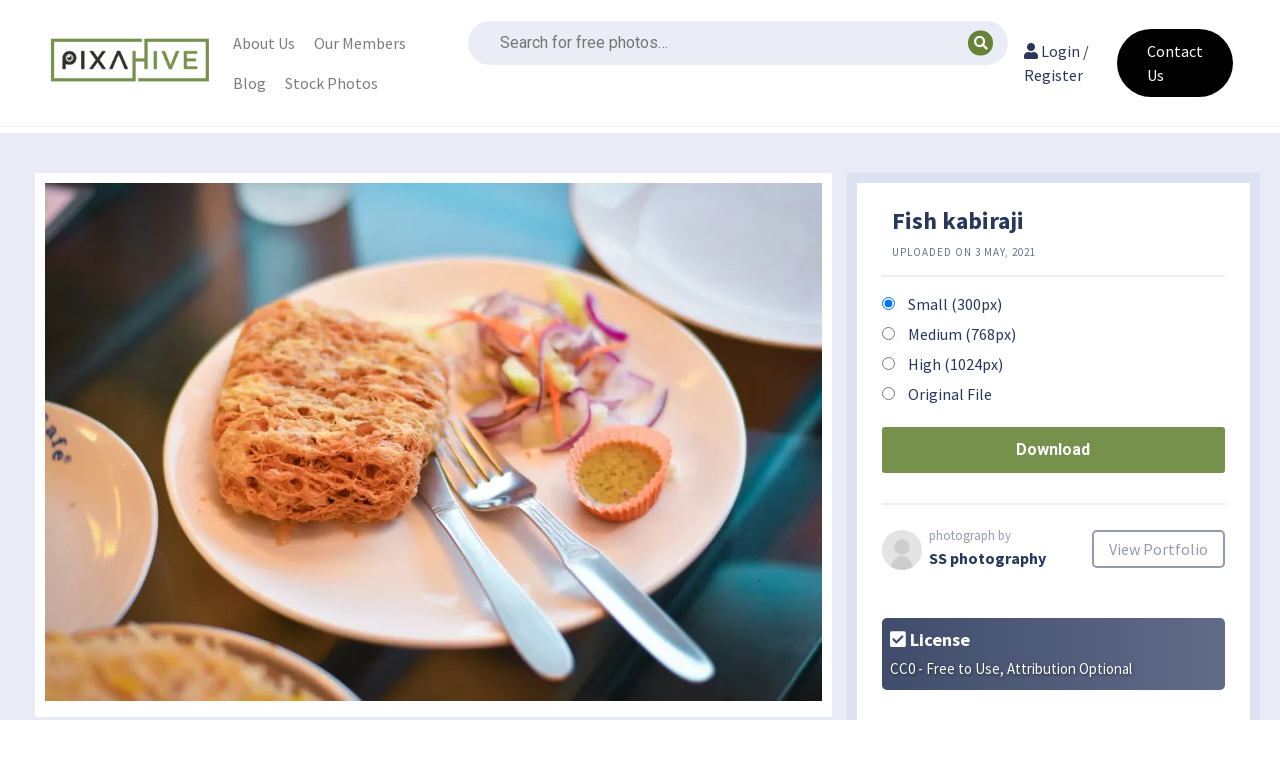

--- FILE ---
content_type: text/html; charset=UTF-8
request_url: https://pixahive.com/photo/fish-kabiraji/
body_size: 30016
content:
<!doctype html>
<html lang="en-US">
<head><meta charset="UTF-8"><script>if(navigator.userAgent.match(/MSIE|Internet Explorer/i)||navigator.userAgent.match(/Trident\/7\..*?rv:11/i)){var href=document.location.href;if(!href.match(/[?&]nowprocket/)){if(href.indexOf("?")==-1){if(href.indexOf("#")==-1){document.location.href=href+"?nowprocket=1"}else{document.location.href=href.replace("#","?nowprocket=1#")}}else{if(href.indexOf("#")==-1){document.location.href=href+"&nowprocket=1"}else{document.location.href=href.replace("#","&nowprocket=1#")}}}}</script><script>class RocketLazyLoadScripts{constructor(){this.v="1.2.3",this.triggerEvents=["keydown","mousedown","mousemove","touchmove","touchstart","touchend","wheel"],this.userEventHandler=this._triggerListener.bind(this),this.touchStartHandler=this._onTouchStart.bind(this),this.touchMoveHandler=this._onTouchMove.bind(this),this.touchEndHandler=this._onTouchEnd.bind(this),this.clickHandler=this._onClick.bind(this),this.interceptedClicks=[],window.addEventListener("pageshow",t=>{this.persisted=t.persisted}),window.addEventListener("DOMContentLoaded",()=>{this._preconnect3rdParties()}),this.delayedScripts={normal:[],async:[],defer:[]},this.trash=[],this.allJQueries=[]}_addUserInteractionListener(t){if(document.hidden){t._triggerListener();return}this.triggerEvents.forEach(e=>window.addEventListener(e,t.userEventHandler,{passive:!0})),window.addEventListener("touchstart",t.touchStartHandler,{passive:!0}),window.addEventListener("mousedown",t.touchStartHandler),document.addEventListener("visibilitychange",t.userEventHandler)}_removeUserInteractionListener(){this.triggerEvents.forEach(t=>window.removeEventListener(t,this.userEventHandler,{passive:!0})),document.removeEventListener("visibilitychange",this.userEventHandler)}_onTouchStart(t){"HTML"!==t.target.tagName&&(window.addEventListener("touchend",this.touchEndHandler),window.addEventListener("mouseup",this.touchEndHandler),window.addEventListener("touchmove",this.touchMoveHandler,{passive:!0}),window.addEventListener("mousemove",this.touchMoveHandler),t.target.addEventListener("click",this.clickHandler),this._renameDOMAttribute(t.target,"onclick","rocket-onclick"),this._pendingClickStarted())}_onTouchMove(t){window.removeEventListener("touchend",this.touchEndHandler),window.removeEventListener("mouseup",this.touchEndHandler),window.removeEventListener("touchmove",this.touchMoveHandler,{passive:!0}),window.removeEventListener("mousemove",this.touchMoveHandler),t.target.removeEventListener("click",this.clickHandler),this._renameDOMAttribute(t.target,"rocket-onclick","onclick"),this._pendingClickFinished()}_onTouchEnd(t){window.removeEventListener("touchend",this.touchEndHandler),window.removeEventListener("mouseup",this.touchEndHandler),window.removeEventListener("touchmove",this.touchMoveHandler,{passive:!0}),window.removeEventListener("mousemove",this.touchMoveHandler)}_onClick(t){t.target.removeEventListener("click",this.clickHandler),this._renameDOMAttribute(t.target,"rocket-onclick","onclick"),this.interceptedClicks.push(t),t.preventDefault(),t.stopPropagation(),t.stopImmediatePropagation(),this._pendingClickFinished()}_replayClicks(){window.removeEventListener("touchstart",this.touchStartHandler,{passive:!0}),window.removeEventListener("mousedown",this.touchStartHandler),this.interceptedClicks.forEach(t=>{t.target.dispatchEvent(new MouseEvent("click",{view:t.view,bubbles:!0,cancelable:!0}))})}_waitForPendingClicks(){return new Promise(t=>{this._isClickPending?this._pendingClickFinished=t:t()})}_pendingClickStarted(){this._isClickPending=!0}_pendingClickFinished(){this._isClickPending=!1}_renameDOMAttribute(t,e,r){t.hasAttribute&&t.hasAttribute(e)&&(event.target.setAttribute(r,event.target.getAttribute(e)),event.target.removeAttribute(e))}_triggerListener(){this._removeUserInteractionListener(this),"loading"===document.readyState?document.addEventListener("DOMContentLoaded",this._loadEverythingNow.bind(this)):this._loadEverythingNow()}_preconnect3rdParties(){let t=[];document.querySelectorAll("script[type=rocketlazyloadscript]").forEach(e=>{if(e.hasAttribute("src")){let r=new URL(e.src).origin;r!==location.origin&&t.push({src:r,crossOrigin:e.crossOrigin||"module"===e.getAttribute("data-rocket-type")})}}),t=[...new Map(t.map(t=>[JSON.stringify(t),t])).values()],this._batchInjectResourceHints(t,"preconnect")}async _loadEverythingNow(){this.lastBreath=Date.now(),this._delayEventListeners(this),this._delayJQueryReady(this),this._handleDocumentWrite(),this._registerAllDelayedScripts(),this._preloadAllScripts(),await this._loadScriptsFromList(this.delayedScripts.normal),await this._loadScriptsFromList(this.delayedScripts.defer),await this._loadScriptsFromList(this.delayedScripts.async);try{await this._triggerDOMContentLoaded(),await this._triggerWindowLoad()}catch(t){console.error(t)}window.dispatchEvent(new Event("rocket-allScriptsLoaded")),this._waitForPendingClicks().then(()=>{this._replayClicks()}),this._emptyTrash()}_registerAllDelayedScripts(){document.querySelectorAll("script[type=rocketlazyloadscript]").forEach(t=>{t.hasAttribute("data-rocket-src")?t.hasAttribute("async")&&!1!==t.async?this.delayedScripts.async.push(t):t.hasAttribute("defer")&&!1!==t.defer||"module"===t.getAttribute("data-rocket-type")?this.delayedScripts.defer.push(t):this.delayedScripts.normal.push(t):this.delayedScripts.normal.push(t)})}async _transformScript(t){return new Promise((await this._littleBreath(),navigator.userAgent.indexOf("Firefox/")>0||""===navigator.vendor)?e=>{let r=document.createElement("script");[...t.attributes].forEach(t=>{let e=t.nodeName;"type"!==e&&("data-rocket-type"===e&&(e="type"),"data-rocket-src"===e&&(e="src"),r.setAttribute(e,t.nodeValue))}),t.text&&(r.text=t.text),r.hasAttribute("src")?(r.addEventListener("load",e),r.addEventListener("error",e)):(r.text=t.text,e());try{t.parentNode.replaceChild(r,t)}catch(i){e()}}:async e=>{function r(){t.setAttribute("data-rocket-status","failed"),e()}try{let i=t.getAttribute("data-rocket-type"),n=t.getAttribute("data-rocket-src");t.text,i?(t.type=i,t.removeAttribute("data-rocket-type")):t.removeAttribute("type"),t.addEventListener("load",function r(){t.setAttribute("data-rocket-status","executed"),e()}),t.addEventListener("error",r),n?(t.removeAttribute("data-rocket-src"),t.src=n):t.src="data:text/javascript;base64,"+window.btoa(unescape(encodeURIComponent(t.text)))}catch(s){r()}})}async _loadScriptsFromList(t){let e=t.shift();return e&&e.isConnected?(await this._transformScript(e),this._loadScriptsFromList(t)):Promise.resolve()}_preloadAllScripts(){this._batchInjectResourceHints([...this.delayedScripts.normal,...this.delayedScripts.defer,...this.delayedScripts.async],"preload")}_batchInjectResourceHints(t,e){var r=document.createDocumentFragment();t.forEach(t=>{let i=t.getAttribute&&t.getAttribute("data-rocket-src")||t.src;if(i){let n=document.createElement("link");n.href=i,n.rel=e,"preconnect"!==e&&(n.as="script"),t.getAttribute&&"module"===t.getAttribute("data-rocket-type")&&(n.crossOrigin=!0),t.crossOrigin&&(n.crossOrigin=t.crossOrigin),t.integrity&&(n.integrity=t.integrity),r.appendChild(n),this.trash.push(n)}}),document.head.appendChild(r)}_delayEventListeners(t){let e={};function r(t,r){!function t(r){!e[r]&&(e[r]={originalFunctions:{add:r.addEventListener,remove:r.removeEventListener},eventsToRewrite:[]},r.addEventListener=function(){arguments[0]=i(arguments[0]),e[r].originalFunctions.add.apply(r,arguments)},r.removeEventListener=function(){arguments[0]=i(arguments[0]),e[r].originalFunctions.remove.apply(r,arguments)});function i(t){return e[r].eventsToRewrite.indexOf(t)>=0?"rocket-"+t:t}}(t),e[t].eventsToRewrite.push(r)}function i(t,e){let r=t[e];Object.defineProperty(t,e,{get:()=>r||function(){},set(i){t["rocket"+e]=r=i}})}r(document,"DOMContentLoaded"),r(window,"DOMContentLoaded"),r(window,"load"),r(window,"pageshow"),r(document,"readystatechange"),i(document,"onreadystatechange"),i(window,"onload"),i(window,"onpageshow")}_delayJQueryReady(t){let e;function r(r){if(r&&r.fn&&!t.allJQueries.includes(r)){r.fn.ready=r.fn.init.prototype.ready=function(e){return t.domReadyFired?e.bind(document)(r):document.addEventListener("rocket-DOMContentLoaded",()=>e.bind(document)(r)),r([])};let i=r.fn.on;r.fn.on=r.fn.init.prototype.on=function(){if(this[0]===window){function t(t){return t.split(" ").map(t=>"load"===t||0===t.indexOf("load.")?"rocket-jquery-load":t).join(" ")}"string"==typeof arguments[0]||arguments[0]instanceof String?arguments[0]=t(arguments[0]):"object"==typeof arguments[0]&&Object.keys(arguments[0]).forEach(e=>{let r=arguments[0][e];delete arguments[0][e],arguments[0][t(e)]=r})}return i.apply(this,arguments),this},t.allJQueries.push(r)}e=r}r(window.jQuery),Object.defineProperty(window,"jQuery",{get:()=>e,set(t){r(t)}})}async _triggerDOMContentLoaded(){this.domReadyFired=!0,await this._littleBreath(),document.dispatchEvent(new Event("rocket-DOMContentLoaded")),await this._littleBreath(),window.dispatchEvent(new Event("rocket-DOMContentLoaded")),await this._littleBreath(),document.dispatchEvent(new Event("rocket-readystatechange")),await this._littleBreath(),document.rocketonreadystatechange&&document.rocketonreadystatechange()}async _triggerWindowLoad(){await this._littleBreath(),window.dispatchEvent(new Event("rocket-load")),await this._littleBreath(),window.rocketonload&&window.rocketonload(),await this._littleBreath(),this.allJQueries.forEach(t=>t(window).trigger("rocket-jquery-load")),await this._littleBreath();let t=new Event("rocket-pageshow");t.persisted=this.persisted,window.dispatchEvent(t),await this._littleBreath(),window.rocketonpageshow&&window.rocketonpageshow({persisted:this.persisted})}_handleDocumentWrite(){let t=new Map;document.write=document.writeln=function(e){let r=document.currentScript;r||console.error("WPRocket unable to document.write this: "+e);let i=document.createRange(),n=r.parentElement,s=t.get(r);void 0===s&&(s=r.nextSibling,t.set(r,s));let a=document.createDocumentFragment();i.setStart(a,0),a.appendChild(i.createContextualFragment(e)),n.insertBefore(a,s)}}async _littleBreath(){Date.now()-this.lastBreath>45&&(await this._requestAnimFrame(),this.lastBreath=Date.now())}async _requestAnimFrame(){return document.hidden?new Promise(t=>setTimeout(t)):new Promise(t=>requestAnimationFrame(t))}_emptyTrash(){this.trash.forEach(t=>t.remove())}static run(){let t=new RocketLazyLoadScripts;t._addUserInteractionListener(t)}}RocketLazyLoadScripts.run();</script>
	
	<meta name="viewport" content="width=device-width, initial-scale=1">
	<link rel="profile" href="https://gmpg.org/xfn/11">
	<script type="rocketlazyloadscript" data-minify="1" data-rocket-src="https://pixahive.com/wp-content/cache/min/1/analytics.js?ver=1764131271" data-key="U1oynHO8IhXML9gPO0rsrA" async></script>
    <meta name="google-site-verification" content="VEsdFN8JdMw8MdfWRMKnxuVe2efzZKkeZz_ZFydMne0" />
	<meta name='robots' content='index, follow, max-image-preview:large, max-snippet:-1, max-video-preview:-1' />
	<style>img:is([sizes="auto" i], [sizes^="auto," i]) { contain-intrinsic-size: 3000px 1500px }</style>
	
	<!-- This site is optimized with the Yoast SEO plugin v26.6 - https://yoast.com/wordpress/plugins/seo/ -->
	<title>Fish kabiraji - PixaHive</title><link rel="preload" as="style" href="https://fonts.googleapis.com/css?family=Roboto%3A100%2C100italic%2C200%2C200italic%2C300%2C300italic%2C400%2C400italic%2C500%2C500italic%2C600%2C600italic%2C700%2C700italic%2C800%2C800italic%2C900%2C900italic%7CRoboto%20Slab%3A100%2C100italic%2C200%2C200italic%2C300%2C300italic%2C400%2C400italic%2C500%2C500italic%2C600%2C600italic%2C700%2C700italic%2C800%2C800italic%2C900%2C900italic&#038;display=swap" /><link rel="stylesheet" href="https://fonts.googleapis.com/css?family=Roboto%3A100%2C100italic%2C200%2C200italic%2C300%2C300italic%2C400%2C400italic%2C500%2C500italic%2C600%2C600italic%2C700%2C700italic%2C800%2C800italic%2C900%2C900italic%7CRoboto%20Slab%3A100%2C100italic%2C200%2C200italic%2C300%2C300italic%2C400%2C400italic%2C500%2C500italic%2C600%2C600italic%2C700%2C700italic%2C800%2C800italic%2C900%2C900italic&#038;display=swap" media="print" onload="this.media='all'" /><noscript><link rel="stylesheet" href="https://fonts.googleapis.com/css?family=Roboto%3A100%2C100italic%2C200%2C200italic%2C300%2C300italic%2C400%2C400italic%2C500%2C500italic%2C600%2C600italic%2C700%2C700italic%2C800%2C800italic%2C900%2C900italic%7CRoboto%20Slab%3A100%2C100italic%2C200%2C200italic%2C300%2C300italic%2C400%2C400italic%2C500%2C500italic%2C600%2C600italic%2C700%2C700italic%2C800%2C800italic%2C900%2C900italic&#038;display=swap" /></noscript><link rel="preload" as="style" href="https://fonts.googleapis.com/css2?family=Source+Sans+Pro%3Aital%2Cwght%400%2C400%3B0%2C700%3B1%2C400&#038;ver=6.8.3&#038;display=swap" /><link rel="stylesheet" href="https://fonts.googleapis.com/css2?family=Source+Sans+Pro%3Aital%2Cwght%400%2C400%3B0%2C700%3B1%2C400&#038;ver=6.8.3&#038;display=swap" media="print" onload="this.media='all'" /><noscript><link rel="stylesheet" href="https://fonts.googleapis.com/css2?family=Source+Sans+Pro%3Aital%2Cwght%400%2C400%3B0%2C700%3B1%2C400&#038;ver=6.8.3&#038;display=swap" /></noscript>
<link rel="preload" as="font" href="https://pixahive.com/wp-content/themes/hive/assets/libraries/font-awesome/fonts/fontawesome-webfont.ttf" crossorigin>
<link rel="preload" as="font" href="https://pixahive.com/wp-content/themes/hive/assets/libraries/font-awesome/fonts/fontawesome-webfont.woff" crossorigin>
<link rel="preload" as="font" href="https://pixahive.com/wp-content/themes/hive/assets/libraries/font-awesome/fonts/FontAwesome.otf" crossorigin>
<link rel="preload" as="font" href="https://pixahive.com/wp-content/themes/hive/assets/libraries/font-awesome/fonts/fontawesome-webfont.woff2" crossorigin>
<link rel="preload" as="font" href="https://pixahive.com/wp-content/themes/hive/assets/libraries/font-awesome/fonts/fontawesome-webfont.woff2?v=4.6.3" crossorigin>
	<link rel="canonical" href="https://pixahive.com/photo/fish-kabiraji/" />
	<meta property="og:locale" content="en_US" />
	<meta property="og:type" content="article" />
	<meta property="og:title" content="Fish kabiraji - PixaHive" />
	<meta property="og:description" content="Fish kabiraji, Food, bread, Cuisine, food, Ingredient, Recipe" />
	<meta property="og:url" content="https://pixahive.com/photo/fish-kabiraji/" />
	<meta property="og:site_name" content="PixaHive" />
	<meta property="article:publisher" content="https://www.facebook.com/pixahive/" />
	<meta property="article:modified_time" content="2026-01-16T11:30:50+00:00" />
	<meta property="og:image" content="https://i0.wp.com/pixahive.com/wp-content/uploads/2021/05/Fish-kabiraji-436985-pixahive.jpg?fit=2560%2C1707&ssl=1" />
	<meta property="og:image:width" content="2560" />
	<meta property="og:image:height" content="1707" />
	<meta property="og:image:type" content="image/jpeg" />
	<meta name="twitter:card" content="summary_large_image" />
	<script type="application/ld+json" class="yoast-schema-graph">{"@context":"https://schema.org","@graph":[{"@type":"WebPage","@id":"https://pixahive.com/photo/fish-kabiraji/","url":"https://pixahive.com/photo/fish-kabiraji/","name":"Fish kabiraji - PixaHive","isPartOf":{"@id":"https://pixahive.com/#website"},"primaryImageOfPage":{"@id":"https://pixahive.com/photo/fish-kabiraji/#primaryimage"},"image":{"@id":"https://pixahive.com/photo/fish-kabiraji/#primaryimage"},"thumbnailUrl":"https://i0.wp.com/pixahive.com/wp-content/uploads/2021/05/Fish-kabiraji-436985-pixahive.jpg?fit=2560%2C1707&ssl=1","datePublished":"2021-05-03T17:45:55+00:00","dateModified":"2026-01-16T11:30:50+00:00","breadcrumb":{"@id":"https://pixahive.com/photo/fish-kabiraji/#breadcrumb"},"inLanguage":"en-US","potentialAction":[{"@type":"ReadAction","target":["https://pixahive.com/photo/fish-kabiraji/"]}]},{"@type":"ImageObject","inLanguage":"en-US","@id":"https://pixahive.com/photo/fish-kabiraji/#primaryimage","url":"https://i0.wp.com/pixahive.com/wp-content/uploads/2021/05/Fish-kabiraji-436985-pixahive.jpg?fit=2560%2C1707&ssl=1","contentUrl":"https://i0.wp.com/pixahive.com/wp-content/uploads/2021/05/Fish-kabiraji-436985-pixahive.jpg?fit=2560%2C1707&ssl=1","width":2560,"height":1707},{"@type":"BreadcrumbList","@id":"https://pixahive.com/photo/fish-kabiraji/#breadcrumb","itemListElement":[{"@type":"ListItem","position":1,"name":"Home","item":"https://pixahive.com/"},{"@type":"ListItem","position":2,"name":"Fish kabiraji"}]},{"@type":"WebSite","@id":"https://pixahive.com/#website","url":"https://pixahive.com/","name":"PixaHive","description":"100% Free &amp; Public Domain Photos with CC0 License","potentialAction":[{"@type":"SearchAction","target":{"@type":"EntryPoint","urlTemplate":"https://pixahive.com/?s={search_term_string}"},"query-input":{"@type":"PropertyValueSpecification","valueRequired":true,"valueName":"search_term_string"}}],"inLanguage":"en-US"}]}</script>
	<!-- / Yoast SEO plugin. -->


<link rel='dns-prefetch' href='//www.google.com' />
<link rel='dns-prefetch' href='//stats.wp.com' />
<link rel='dns-prefetch' href='//fonts.googleapis.com' />
<link rel='dns-prefetch' href='//i0.wp.com' />
<link href='https://fonts.gstatic.com' crossorigin rel='preconnect' />
<link rel="alternate" type="application/rss+xml" title="PixaHive &raquo; Feed" href="https://pixahive.com/feed/" />
<link rel="alternate" type="application/rss+xml" title="PixaHive &raquo; Comments Feed" href="https://pixahive.com/comments/feed/" />
<link rel="alternate" type="application/rss+xml" title="PixaHive &raquo; Fish kabiraji Comments Feed" href="https://pixahive.com/photo/fish-kabiraji/feed/" />
<link data-minify="1" rel='stylesheet' id='ht_ctc_main_css-css' href='https://pixahive.com/wp-content/cache/min/1/wp-content/plugins/click-to-chat-for-whatsapp/new/inc/assets/css/main.css?ver=1765884379' media='all' />
<link data-minify="1" rel='stylesheet' id='hfe-widgets-style-css' href='https://pixahive.com/wp-content/cache/min/1/wp-content/plugins/header-footer-elementor/inc/widgets-css/frontend.css?ver=1765884379' media='all' />
<style id='wp-emoji-styles-inline-css'>

	img.wp-smiley, img.emoji {
		display: inline !important;
		border: none !important;
		box-shadow: none !important;
		height: 1em !important;
		width: 1em !important;
		margin: 0 0.07em !important;
		vertical-align: -0.1em !important;
		background: none !important;
		padding: 0 !important;
	}
</style>
<link rel='stylesheet' id='wp-block-library-css' href='https://pixahive.com/wp-includes/css/dist/block-library/style.min.css?ver=6.8.3' media='all' />
<style id='wp-block-library-inline-css'>
.has-text-align-justify{text-align:justify;}
</style>
<style id='classic-theme-styles-inline-css'>
/*! This file is auto-generated */
.wp-block-button__link{color:#fff;background-color:#32373c;border-radius:9999px;box-shadow:none;text-decoration:none;padding:calc(.667em + 2px) calc(1.333em + 2px);font-size:1.125em}.wp-block-file__button{background:#32373c;color:#fff;text-decoration:none}
</style>
<link data-minify="1" rel='stylesheet' id='jetpack-videopress-video-block-view-css' href='https://pixahive.com/wp-content/cache/min/1/wp-content/plugins/jetpack/jetpack_vendor/automattic/jetpack-videopress/build/block-editor/blocks/video/view.css?ver=1765884379' media='all' />
<link rel='stylesheet' id='mediaelement-css' href='https://pixahive.com/wp-includes/js/mediaelement/mediaelementplayer-legacy.min.css?ver=4.2.17' media='all' />
<link rel='stylesheet' id='wp-mediaelement-css' href='https://pixahive.com/wp-includes/js/mediaelement/wp-mediaelement.min.css?ver=6.8.3' media='all' />
<style id='global-styles-inline-css'>
:root{--wp--preset--aspect-ratio--square: 1;--wp--preset--aspect-ratio--4-3: 4/3;--wp--preset--aspect-ratio--3-4: 3/4;--wp--preset--aspect-ratio--3-2: 3/2;--wp--preset--aspect-ratio--2-3: 2/3;--wp--preset--aspect-ratio--16-9: 16/9;--wp--preset--aspect-ratio--9-16: 9/16;--wp--preset--color--black: #000000;--wp--preset--color--cyan-bluish-gray: #abb8c3;--wp--preset--color--white: #ffffff;--wp--preset--color--pale-pink: #f78da7;--wp--preset--color--vivid-red: #cf2e2e;--wp--preset--color--luminous-vivid-orange: #ff6900;--wp--preset--color--luminous-vivid-amber: #fcb900;--wp--preset--color--light-green-cyan: #7bdcb5;--wp--preset--color--vivid-green-cyan: #00d084;--wp--preset--color--pale-cyan-blue: #8ed1fc;--wp--preset--color--vivid-cyan-blue: #0693e3;--wp--preset--color--vivid-purple: #9b51e0;--wp--preset--gradient--vivid-cyan-blue-to-vivid-purple: linear-gradient(135deg,rgba(6,147,227,1) 0%,rgb(155,81,224) 100%);--wp--preset--gradient--light-green-cyan-to-vivid-green-cyan: linear-gradient(135deg,rgb(122,220,180) 0%,rgb(0,208,130) 100%);--wp--preset--gradient--luminous-vivid-amber-to-luminous-vivid-orange: linear-gradient(135deg,rgba(252,185,0,1) 0%,rgba(255,105,0,1) 100%);--wp--preset--gradient--luminous-vivid-orange-to-vivid-red: linear-gradient(135deg,rgba(255,105,0,1) 0%,rgb(207,46,46) 100%);--wp--preset--gradient--very-light-gray-to-cyan-bluish-gray: linear-gradient(135deg,rgb(238,238,238) 0%,rgb(169,184,195) 100%);--wp--preset--gradient--cool-to-warm-spectrum: linear-gradient(135deg,rgb(74,234,220) 0%,rgb(151,120,209) 20%,rgb(207,42,186) 40%,rgb(238,44,130) 60%,rgb(251,105,98) 80%,rgb(254,248,76) 100%);--wp--preset--gradient--blush-light-purple: linear-gradient(135deg,rgb(255,206,236) 0%,rgb(152,150,240) 100%);--wp--preset--gradient--blush-bordeaux: linear-gradient(135deg,rgb(254,205,165) 0%,rgb(254,45,45) 50%,rgb(107,0,62) 100%);--wp--preset--gradient--luminous-dusk: linear-gradient(135deg,rgb(255,203,112) 0%,rgb(199,81,192) 50%,rgb(65,88,208) 100%);--wp--preset--gradient--pale-ocean: linear-gradient(135deg,rgb(255,245,203) 0%,rgb(182,227,212) 50%,rgb(51,167,181) 100%);--wp--preset--gradient--electric-grass: linear-gradient(135deg,rgb(202,248,128) 0%,rgb(113,206,126) 100%);--wp--preset--gradient--midnight: linear-gradient(135deg,rgb(2,3,129) 0%,rgb(40,116,252) 100%);--wp--preset--font-size--small: 13px;--wp--preset--font-size--medium: 20px;--wp--preset--font-size--large: 36px;--wp--preset--font-size--x-large: 42px;--wp--preset--spacing--20: 0.44rem;--wp--preset--spacing--30: 0.67rem;--wp--preset--spacing--40: 1rem;--wp--preset--spacing--50: 1.5rem;--wp--preset--spacing--60: 2.25rem;--wp--preset--spacing--70: 3.38rem;--wp--preset--spacing--80: 5.06rem;--wp--preset--shadow--natural: 6px 6px 9px rgba(0, 0, 0, 0.2);--wp--preset--shadow--deep: 12px 12px 50px rgba(0, 0, 0, 0.4);--wp--preset--shadow--sharp: 6px 6px 0px rgba(0, 0, 0, 0.2);--wp--preset--shadow--outlined: 6px 6px 0px -3px rgba(255, 255, 255, 1), 6px 6px rgba(0, 0, 0, 1);--wp--preset--shadow--crisp: 6px 6px 0px rgba(0, 0, 0, 1);}:where(.is-layout-flex){gap: 0.5em;}:where(.is-layout-grid){gap: 0.5em;}body .is-layout-flex{display: flex;}.is-layout-flex{flex-wrap: wrap;align-items: center;}.is-layout-flex > :is(*, div){margin: 0;}body .is-layout-grid{display: grid;}.is-layout-grid > :is(*, div){margin: 0;}:where(.wp-block-columns.is-layout-flex){gap: 2em;}:where(.wp-block-columns.is-layout-grid){gap: 2em;}:where(.wp-block-post-template.is-layout-flex){gap: 1.25em;}:where(.wp-block-post-template.is-layout-grid){gap: 1.25em;}.has-black-color{color: var(--wp--preset--color--black) !important;}.has-cyan-bluish-gray-color{color: var(--wp--preset--color--cyan-bluish-gray) !important;}.has-white-color{color: var(--wp--preset--color--white) !important;}.has-pale-pink-color{color: var(--wp--preset--color--pale-pink) !important;}.has-vivid-red-color{color: var(--wp--preset--color--vivid-red) !important;}.has-luminous-vivid-orange-color{color: var(--wp--preset--color--luminous-vivid-orange) !important;}.has-luminous-vivid-amber-color{color: var(--wp--preset--color--luminous-vivid-amber) !important;}.has-light-green-cyan-color{color: var(--wp--preset--color--light-green-cyan) !important;}.has-vivid-green-cyan-color{color: var(--wp--preset--color--vivid-green-cyan) !important;}.has-pale-cyan-blue-color{color: var(--wp--preset--color--pale-cyan-blue) !important;}.has-vivid-cyan-blue-color{color: var(--wp--preset--color--vivid-cyan-blue) !important;}.has-vivid-purple-color{color: var(--wp--preset--color--vivid-purple) !important;}.has-black-background-color{background-color: var(--wp--preset--color--black) !important;}.has-cyan-bluish-gray-background-color{background-color: var(--wp--preset--color--cyan-bluish-gray) !important;}.has-white-background-color{background-color: var(--wp--preset--color--white) !important;}.has-pale-pink-background-color{background-color: var(--wp--preset--color--pale-pink) !important;}.has-vivid-red-background-color{background-color: var(--wp--preset--color--vivid-red) !important;}.has-luminous-vivid-orange-background-color{background-color: var(--wp--preset--color--luminous-vivid-orange) !important;}.has-luminous-vivid-amber-background-color{background-color: var(--wp--preset--color--luminous-vivid-amber) !important;}.has-light-green-cyan-background-color{background-color: var(--wp--preset--color--light-green-cyan) !important;}.has-vivid-green-cyan-background-color{background-color: var(--wp--preset--color--vivid-green-cyan) !important;}.has-pale-cyan-blue-background-color{background-color: var(--wp--preset--color--pale-cyan-blue) !important;}.has-vivid-cyan-blue-background-color{background-color: var(--wp--preset--color--vivid-cyan-blue) !important;}.has-vivid-purple-background-color{background-color: var(--wp--preset--color--vivid-purple) !important;}.has-black-border-color{border-color: var(--wp--preset--color--black) !important;}.has-cyan-bluish-gray-border-color{border-color: var(--wp--preset--color--cyan-bluish-gray) !important;}.has-white-border-color{border-color: var(--wp--preset--color--white) !important;}.has-pale-pink-border-color{border-color: var(--wp--preset--color--pale-pink) !important;}.has-vivid-red-border-color{border-color: var(--wp--preset--color--vivid-red) !important;}.has-luminous-vivid-orange-border-color{border-color: var(--wp--preset--color--luminous-vivid-orange) !important;}.has-luminous-vivid-amber-border-color{border-color: var(--wp--preset--color--luminous-vivid-amber) !important;}.has-light-green-cyan-border-color{border-color: var(--wp--preset--color--light-green-cyan) !important;}.has-vivid-green-cyan-border-color{border-color: var(--wp--preset--color--vivid-green-cyan) !important;}.has-pale-cyan-blue-border-color{border-color: var(--wp--preset--color--pale-cyan-blue) !important;}.has-vivid-cyan-blue-border-color{border-color: var(--wp--preset--color--vivid-cyan-blue) !important;}.has-vivid-purple-border-color{border-color: var(--wp--preset--color--vivid-purple) !important;}.has-vivid-cyan-blue-to-vivid-purple-gradient-background{background: var(--wp--preset--gradient--vivid-cyan-blue-to-vivid-purple) !important;}.has-light-green-cyan-to-vivid-green-cyan-gradient-background{background: var(--wp--preset--gradient--light-green-cyan-to-vivid-green-cyan) !important;}.has-luminous-vivid-amber-to-luminous-vivid-orange-gradient-background{background: var(--wp--preset--gradient--luminous-vivid-amber-to-luminous-vivid-orange) !important;}.has-luminous-vivid-orange-to-vivid-red-gradient-background{background: var(--wp--preset--gradient--luminous-vivid-orange-to-vivid-red) !important;}.has-very-light-gray-to-cyan-bluish-gray-gradient-background{background: var(--wp--preset--gradient--very-light-gray-to-cyan-bluish-gray) !important;}.has-cool-to-warm-spectrum-gradient-background{background: var(--wp--preset--gradient--cool-to-warm-spectrum) !important;}.has-blush-light-purple-gradient-background{background: var(--wp--preset--gradient--blush-light-purple) !important;}.has-blush-bordeaux-gradient-background{background: var(--wp--preset--gradient--blush-bordeaux) !important;}.has-luminous-dusk-gradient-background{background: var(--wp--preset--gradient--luminous-dusk) !important;}.has-pale-ocean-gradient-background{background: var(--wp--preset--gradient--pale-ocean) !important;}.has-electric-grass-gradient-background{background: var(--wp--preset--gradient--electric-grass) !important;}.has-midnight-gradient-background{background: var(--wp--preset--gradient--midnight) !important;}.has-small-font-size{font-size: var(--wp--preset--font-size--small) !important;}.has-medium-font-size{font-size: var(--wp--preset--font-size--medium) !important;}.has-large-font-size{font-size: var(--wp--preset--font-size--large) !important;}.has-x-large-font-size{font-size: var(--wp--preset--font-size--x-large) !important;}
:where(.wp-block-post-template.is-layout-flex){gap: 1.25em;}:where(.wp-block-post-template.is-layout-grid){gap: 1.25em;}
:where(.wp-block-columns.is-layout-flex){gap: 2em;}:where(.wp-block-columns.is-layout-grid){gap: 2em;}
:root :where(.wp-block-pullquote){font-size: 1.5em;line-height: 1.6;}
</style>
<link data-minify="1" rel='stylesheet' id='hfe-style-css' href='https://pixahive.com/wp-content/cache/min/1/wp-content/plugins/header-footer-elementor/assets/css/header-footer-elementor.css?ver=1765884379' media='all' />
<link rel='stylesheet' id='elementor-frontend-css' href='https://pixahive.com/wp-content/plugins/elementor/assets/css/frontend.min.css?ver=3.33.0' media='all' />
<link rel='stylesheet' id='elementor-post-454468-css' href='https://pixahive.com/wp-content/uploads/elementor/css/post-454468.css?ver=1765884378' media='all' />
<link rel='stylesheet' id='qi-addons-for-elementor-grid-style-css' href='https://pixahive.com/wp-content/plugins/qi-addons-for-elementor/assets/css/grid.min.css?ver=1.9.5' media='all' />
<link rel='stylesheet' id='qi-addons-for-elementor-helper-parts-style-css' href='https://pixahive.com/wp-content/plugins/qi-addons-for-elementor/assets/css/helper-parts.min.css?ver=1.9.5' media='all' />
<link rel='stylesheet' id='qi-addons-for-elementor-style-css' href='https://pixahive.com/wp-content/plugins/qi-addons-for-elementor/assets/css/main.min.css?ver=1.9.5' media='all' />
<link data-minify="1" rel='stylesheet' id='hive-style-css' href='https://pixahive.com/wp-content/cache/min/1/wp-content/themes/hive/style.css?ver=1765884379' media='all' />
<link data-minify="1" rel='stylesheet' id='hive-frontend-css' href='https://pixahive.com/wp-content/cache/min/1/wp-content/themes/hive/assets/css/frontend.css?ver=1765884379' media='all' />
<link data-minify="1" rel='stylesheet' id='fontawesome-css' href='https://pixahive.com/wp-content/cache/min/1/wp-content/themes/hive/assets/libraries/font-awesome/css/font-awesome.min.css?ver=1765884379' media='all' />

<link data-minify="1" rel='stylesheet' id='swiper-css' href='https://pixahive.com/wp-content/cache/min/1/wp-content/plugins/qi-addons-for-elementor/assets/plugins/swiper/8.4.5/swiper.min.css?ver=1765884379' media='all' />
<link data-minify="1" rel='stylesheet' id='hfe-elementor-icons-css' href='https://pixahive.com/wp-content/cache/min/1/wp-content/plugins/elementor/assets/lib/eicons/css/elementor-icons.min.css?ver=1765884379' media='all' />
<link rel='stylesheet' id='hfe-icons-list-css' href='https://pixahive.com/wp-content/plugins/elementor/assets/css/widget-icon-list.min.css?ver=3.24.3' media='all' />
<link rel='stylesheet' id='hfe-social-icons-css' href='https://pixahive.com/wp-content/plugins/elementor/assets/css/widget-social-icons.min.css?ver=3.24.0' media='all' />
<link data-minify="1" rel='stylesheet' id='hfe-social-share-icons-brands-css' href='https://pixahive.com/wp-content/cache/min/1/wp-content/plugins/elementor/assets/lib/font-awesome/css/brands.css?ver=1765884379' media='all' />
<link data-minify="1" rel='stylesheet' id='hfe-social-share-icons-fontawesome-css' href='https://pixahive.com/wp-content/cache/min/1/wp-content/plugins/elementor/assets/lib/font-awesome/css/fontawesome.css?ver=1765884379' media='all' />
<link data-minify="1" rel='stylesheet' id='hfe-nav-menu-icons-css' href='https://pixahive.com/wp-content/cache/min/1/wp-content/plugins/elementor/assets/lib/font-awesome/css/solid.css?ver=1765884379' media='all' />
<link rel='stylesheet' id='eael-general-css' href='https://pixahive.com/wp-content/plugins/essential-addons-for-elementor-lite/assets/front-end/css/view/general.min.css?ver=6.4.0' media='all' />
<link rel='stylesheet' id='um_modal-css' href='https://pixahive.com/wp-content/plugins/ultimate-member/assets/css/um-modal.min.css?ver=2.9.1' media='all' />
<link rel='stylesheet' id='um_ui-css' href='https://pixahive.com/wp-content/plugins/ultimate-member/assets/libs/jquery-ui/jquery-ui.min.css?ver=1.13.2' media='all' />
<link rel='stylesheet' id='um_tipsy-css' href='https://pixahive.com/wp-content/plugins/ultimate-member/assets/libs/tipsy/tipsy.min.css?ver=1.0.0a' media='all' />
<link data-minify="1" rel='stylesheet' id='um_raty-css' href='https://pixahive.com/wp-content/cache/min/1/wp-content/plugins/ultimate-member/assets/libs/raty/um-raty.min.css?ver=1765884379' media='all' />
<link rel='stylesheet' id='select2-css' href='https://pixahive.com/wp-content/plugins/ultimate-member/assets/libs/select2/select2.min.css?ver=4.0.13' media='all' />
<link rel='stylesheet' id='um_fileupload-css' href='https://pixahive.com/wp-content/plugins/ultimate-member/assets/css/um-fileupload.min.css?ver=2.9.1' media='all' />
<link rel='stylesheet' id='um_confirm-css' href='https://pixahive.com/wp-content/plugins/ultimate-member/assets/libs/um-confirm/um-confirm.min.css?ver=1.0' media='all' />
<link rel='stylesheet' id='um_datetime-css' href='https://pixahive.com/wp-content/plugins/ultimate-member/assets/libs/pickadate/default.min.css?ver=3.6.2' media='all' />
<link rel='stylesheet' id='um_datetime_date-css' href='https://pixahive.com/wp-content/plugins/ultimate-member/assets/libs/pickadate/default.date.min.css?ver=3.6.2' media='all' />
<link rel='stylesheet' id='um_datetime_time-css' href='https://pixahive.com/wp-content/plugins/ultimate-member/assets/libs/pickadate/default.time.min.css?ver=3.6.2' media='all' />
<link data-minify="1" rel='stylesheet' id='um_fonticons_ii-css' href='https://pixahive.com/wp-content/cache/min/1/wp-content/plugins/ultimate-member/assets/libs/legacy/fonticons/fonticons-ii.min.css?ver=1765884379' media='all' />
<link data-minify="1" rel='stylesheet' id='um_fonticons_fa-css' href='https://pixahive.com/wp-content/cache/min/1/wp-content/plugins/ultimate-member/assets/libs/legacy/fonticons/fonticons-fa.min.css?ver=1765884379' media='all' />
<link data-minify="1" rel='stylesheet' id='um_fontawesome-css' href='https://pixahive.com/wp-content/cache/min/1/wp-content/plugins/ultimate-member/assets/css/um-fontawesome.min.css?ver=1765884379' media='all' />
<link rel='stylesheet' id='um_common-css' href='https://pixahive.com/wp-content/plugins/ultimate-member/assets/css/common.min.css?ver=2.9.1' media='all' />
<link rel='stylesheet' id='um_responsive-css' href='https://pixahive.com/wp-content/plugins/ultimate-member/assets/css/um-responsive.min.css?ver=2.9.1' media='all' />
<link rel='stylesheet' id='um_styles-css' href='https://pixahive.com/wp-content/plugins/ultimate-member/assets/css/um-styles.min.css?ver=2.9.1' media='all' />
<link rel='stylesheet' id='um_crop-css' href='https://pixahive.com/wp-content/plugins/ultimate-member/assets/libs/cropper/cropper.min.css?ver=1.6.1' media='all' />
<link rel='stylesheet' id='um_profile-css' href='https://pixahive.com/wp-content/plugins/ultimate-member/assets/css/um-profile.min.css?ver=2.9.1' media='all' />
<link rel='stylesheet' id='um_account-css' href='https://pixahive.com/wp-content/plugins/ultimate-member/assets/css/um-account.min.css?ver=2.9.1' media='all' />
<link rel='stylesheet' id='um_misc-css' href='https://pixahive.com/wp-content/plugins/ultimate-member/assets/css/um-misc.min.css?ver=2.9.1' media='all' />
<link rel='stylesheet' id='um_default_css-css' href='https://pixahive.com/wp-content/plugins/ultimate-member/assets/css/um-old-default.min.css?ver=2.9.1' media='all' />


<link data-minify="1" rel='stylesheet' id='jetpack_css-css' href='https://pixahive.com/wp-content/cache/min/1/wp-content/plugins/jetpack/css/jetpack.css?ver=1765884379' media='all' />
<script type="rocketlazyloadscript" data-rocket-src="https://pixahive.com/wp-includes/js/jquery/jquery.min.js?ver=3.7.1" id="jquery-core-js"></script>
<script type="rocketlazyloadscript" data-rocket-src="https://pixahive.com/wp-includes/js/jquery/jquery-migrate.min.js?ver=3.4.1" id="jquery-migrate-js" defer></script>
<script type="rocketlazyloadscript" id="jquery-js-after">
!function($){"use strict";$(document).ready(function(){$(this).scrollTop()>100&&$(".hfe-scroll-to-top-wrap").removeClass("hfe-scroll-to-top-hide"),$(window).scroll(function(){$(this).scrollTop()<100?$(".hfe-scroll-to-top-wrap").fadeOut(300):$(".hfe-scroll-to-top-wrap").fadeIn(300)}),$(".hfe-scroll-to-top-wrap").on("click",function(){$("html, body").animate({scrollTop:0},300);return!1})})}(jQuery);
!function($){'use strict';$(document).ready(function(){var bar=$('.hfe-reading-progress-bar');if(!bar.length)return;$(window).on('scroll',function(){var s=$(window).scrollTop(),d=$(document).height()-$(window).height(),p=d? s/d*100:0;bar.css('width',p+'%')});});}(jQuery);
</script>
<script id="wpstg-global-js-extra">
var wpstg = {"nonce":"189d545960"};
</script>
<script type="rocketlazyloadscript" data-rocket-src="https://pixahive.com/wp-content/plugins/wp-staging/assets/js/dist/wpstg-blank-loader.min.js?ver=6.8.3" id="wpstg-global-js" defer></script>
<script type="rocketlazyloadscript" data-rocket-src="https://pixahive.com/wp-content/plugins/ultimate-member/assets/js/um-gdpr.min.js?ver=2.9.1" id="um-gdpr-js" defer></script>
<link rel="https://api.w.org/" href="https://pixahive.com/wp-json/" /><link rel="alternate" title="JSON" type="application/json" href="https://pixahive.com/wp-json/wp/v2/photo/436985" /><link rel="EditURI" type="application/rsd+xml" title="RSD" href="https://pixahive.com/xmlrpc.php?rsd" />
<meta name="generator" content="WordPress 6.8.3" />
<link rel='shortlink' href='https://pixahive.com/?p=436985' />
<link rel="alternate" title="oEmbed (JSON)" type="application/json+oembed" href="https://pixahive.com/wp-json/oembed/1.0/embed?url=https%3A%2F%2Fpixahive.com%2Fphoto%2Ffish-kabiraji%2F" />
<link rel="alternate" title="oEmbed (XML)" type="text/xml+oembed" href="https://pixahive.com/wp-json/oembed/1.0/embed?url=https%3A%2F%2Fpixahive.com%2Fphoto%2Ffish-kabiraji%2F&#038;format=xml" />
<meta name="cdp-version" content="1.3.9" />		<style type="text/css">
			.um_request_name {
				display: none !important;
			}
		</style>
		<style>img#wpstats{display:none}</style>
		<meta name="generator" content="Elementor 3.33.0; features: e_font_icon_svg, additional_custom_breakpoints; settings: css_print_method-external, google_font-enabled, font_display-swap">
<style>.recentcomments a{display:inline !important;padding:0 !important;margin:0 !important;}</style>			<style>
				.e-con.e-parent:nth-of-type(n+4):not(.e-lazyloaded):not(.e-no-lazyload),
				.e-con.e-parent:nth-of-type(n+4):not(.e-lazyloaded):not(.e-no-lazyload) * {
					background-image: none !important;
				}
				@media screen and (max-height: 1024px) {
					.e-con.e-parent:nth-of-type(n+3):not(.e-lazyloaded):not(.e-no-lazyload),
					.e-con.e-parent:nth-of-type(n+3):not(.e-lazyloaded):not(.e-no-lazyload) * {
						background-image: none !important;
					}
				}
				@media screen and (max-height: 640px) {
					.e-con.e-parent:nth-of-type(n+2):not(.e-lazyloaded):not(.e-no-lazyload),
					.e-con.e-parent:nth-of-type(n+2):not(.e-lazyloaded):not(.e-no-lazyload) * {
						background-image: none !important;
					}
				}
			</style>
			<script type="rocketlazyloadscript">// This was built using aat.js: https://github.com/TahaSh/aat

const { ScrollObserver, valueAtPercentage } = aat

const cardsContainer = document.querySelector('.cards')
const cards = document.querySelectorAll('.card')
cardsContainer.style.setProperty('--cards-count', cards.length)
cardsContainer.style.setProperty(
  '--card-height',
  `${cards[0].clientHeight}px`
)
Array.from(cards).forEach((card, index) => {
  const offsetTop = 20 + index * 20
  card.style.paddingTop = `${offsetTop}px`
  if (index === cards.length - 1) {
    return
  }
  const toScale = 1 - (cards.length - 1 - index) * 0.1
  const nextCard = cards[index + 1]
  const cardInner = card.querySelector('.card__inner')
  ScrollObserver.Element(nextCard, {
    offsetTop,
    offsetBottom: window.innerHeight - card.clientHeight
  }).onScroll(({ percentageY }) => {
    cardInner.style.scale = valueAtPercentage({
      from: 1,
      to: toScale,
      percentage: percentageY
    })
    cardInner.style.filter = `brightness(${valueAtPercentage({
      from: 1,
      to: 0.6,
      percentage: percentageY
    })})`
  })
})</script><style class="wpcode-css-snippet">/* Only the Elementor Homepage */
/* ✔ Overflow visible ONLY on Elementor Homepage */
.page-id-454466 main,
.page-id-454466 .entry-content {
    overflow: visible !important;
}

@media only screen and (max-width:568px){
	.page-id-454466 main,
.page-id-454466 .entry-content {
   
	overflow-x:hidden !important;
}
}

/* ✔ Overflow auto on every other page */
body:not(.page-id-454466) main,
body:not(.page-id-454466) .entry-content {
    overflow: auto !important;
}


.elementor-element-acf65a0 .e-con-inner {
  overflow: visible !important;
}

.elementor-element-acf65a0 .card {
  position: sticky !important;
  top: 0 !important;
  z-index: 10 !important;
}

.card {
  position: sticky !important;
  top: 0 !important;
  z-index: 10 !important;
}

.card__inner {
  will-change: transform;
  background: white;
  border-radius: 14px;
  display: flex;
  overflow: hidden;
  box-shadow: 0 25px 50px -12px hsla(265.3, 20%, 10%, 35%);
  transform-origin: center top;
}

.cards {
    width: 100%;
    max-width: 900px;
    margin: 0 auto;
    display: grid;
    --cards-count: 3;
    --card-height: 420px;
    grid-template-rows: repeat(var(--cards-count), var(--card-height));
    gap: 40px 0;
    overflow: visible; /* Add this */
}


.card__image-container {
  display: flex;
  width: 40%;
  flex-shrink: 0;
}

.card__image {
  width: 100%;
  height: 100%;
  object-fit: cover;
  aspect-ratio: 1;
}

.card__content {
  padding: 40px 30px;
  display: flex;
  flex-direction: column;
}

.card__title {
  padding: 0;
  margin: 0;
  font-size: 60px;
  font-weight: 600;
  color: #16263a;
}

.card__description {
  line-height: 1.4;
  font-size: 24px;
  color: #16263a;
}

.space {
  height: 120px;
}

.space--small {
  height: 80px;
}

@media (max-width: 600px) {
  .card__inner {
    flex-direction: column;
  }

  .card__image-container {
    width: 100%;
  }

  .card__image {
    aspect-ratio: 16 / 9;
  }

  .card__title {
    font-size: 32px;
  }

  .card__description {
    font-size: 16px;
  }

  .card__content {
    padding: 30px 20px;
  }
}

.tool-section p{
	color:#000;
	font-size:14px;
}

.hero-color{
	background: -webkit-linear-gradient(#678239, #cef789);
  -webkit-background-clip: text;
  -webkit-text-fill-color: transparent;
}


@media (max-width: 767px) {
.elementor-element-cdc67fc {
    display: grid !important;
    grid-template-columns: 1fr 1fr;
}

	#Out-Cleints{
		overflow:hidden;
	}</style><style class="wpcode-css-snippet">#hero-bg{
	background: linear-gradient(90deg, rgb(137 136 136) 0%, rgb(0 0 0) 40%, rgb(0 0 0) 100%);

}
#pixa-hero svg.e-font-icon-svg.e-fas-arrow-right {
    transform: rotate(310deg) !important;
}

body.home #masthead {
    border-bottom:none;

}

body.home main{
    border-bottom:none;
    margin-bottom: 0px;
}
/* Parent container must be relative */
#customer-carousel {
  position: relative;
  overflow: hidden;
}

/* Fade effect on both sides */
#customer-carousel::before,
#customer-carousel::after {
  content: "";
  position: absolute;
  top: 0;
  width: 120px; /* Increase for wider fade */
  height: 100%;
  z-index: 10;
  pointer-events: none; /* Important */
}

/* Left fade */
#customer-carousel::before {
  left: 0;
  background: linear-gradient(to right, rgba(255,255,255,1), rgba(255,255,255,0));
}

/* Right fade */
#customer-carousel::after {
  right: 0;
  background: linear-gradient(to left, rgba(255,255,255,1), rgba(255,255,255,0));
}

#hero-heading .elementor-heading-title,.eael-fancy-text-strings {
     background: -webkit-linear-gradient(#ffffff, #ffffff);
    -webkit-background-clip: text;
    -webkit-text-fill-color: transparent;
}

#soft-images .attachment-large {
  animation: floatUpDown 4s ease-in-out infinite;
  display: inline-block;
}

@keyframes floatUpDown {
  0% {
    transform: translateY(0px);
  }
  50% {
    transform: translateY(-20px); /* move up */
  }
  100% {
    transform: translateY(0px);
  }
}


/* ======================================================
   BRAND COLORS FOR STACKED CARDS
   ====================================================== */


.cards .card:nth-child(1) .card__inner { transform: rotate(-1deg); }
.cards .card:nth-child(2) .card__inner { transform: rotate(1deg); }
.cards .card:nth-child(3) .card__inner { transform: rotate(-0.5deg); }

.cards .card .card__inner {
    box-shadow: 0 40px 80px rgba(0,0,0,0.35);
}
.card__image {
    filter: saturate(1.15) contrast(1.1);
}


.elementor p {
    color: inherit !important;
}

#Our-Services .vid-ser:hover{
	transition: all 0.3s ease;
   transform: translateY(-5px);
    box-shadow: 0 10px 30px rgba(103, 130, 57, 0.15);
}

.theme-buttons .elementor-button {
    display: inline-block;
    padding: 12px 28px;
    font-size: 16px;
    font-weight: 600;
    color: #000;
    border: 2px solid #000;
    background: #fff;
    position: relative;
    overflow: hidden;
    transition: color 0.3s ease;
    z-index: 1;
}

/* Sliding background */
.theme-buttons .elementor-button::before {
    content: "";
    position: absolute;
    top: 0;
    left: -100%;
    width: 100%;
    height: 100%;
    background: #000;
    z-index: -1;
    transition: all 0.4s ease;
}

/* Hover effect */
.theme-buttons .elementor-button:hover {
    color: #fff;
}

.theme-buttons .elementor-button:hover::before {
    left: 0;
}

.ue_card_content {
   box-shadow: rgba(17, 12, 46, 0.15) 0px 48px 100px 0px !important;
}


/* Base card */
#testi-section .qodef-e-inner {
    position: relative;
    border-radius: 16px;
    padding: 25px;
    overflow: hidden;
}

/* Green glow animated border */
#testi-section .qodef-e-inner::before {
    content: "";
    position: absolute;
    inset: 0;
    padding: 2px; /* border thickness */
    border-radius: 16px;
    background: linear-gradient(120deg, #678239, #7ec900, #f8f8f8, #dbff9e, #678239);
    background-size: 300% 300%;
    animation: greenGlowMove 6s ease-in-out infinite;
    
    -webkit-mask:
        linear-gradient(#fff 0 0) content-box,
        linear-gradient(#fff 0 0);
    -webkit-mask-composite: xor;
            mask-composite: exclude;

    z-index: 0;
}

/* Keep content above glow */
#testi-section .qodef-e-inner * {
    position: relative;
    z-index: 2;
}

/* Animation WITHOUT hue-rotate */
@keyframes greenGlowMove {
    0% { background-position: 0% 50%; }
    50% { background-position: 100% 50%; }
    100% { background-position: 0% 50%; }
}

#Our-Services{
	background-color: #f7f7f7;
    --background-overlay: '';
    background-image: linear-gradient(165deg, #d0ff7f 0%, #F2295B00 51%);
}


/* Green glow animated border */
#Our-Services .vid-ser::before {
    content: "";
    position: absolute;
    inset: 0;
    padding: 2px; /* border thickness */
    border-radius: 7px;
    background: linear-gradient(120deg, #678239, #7ec900, #f8f8f8, #dbff9e, #678239);
    background-size: 300% 300%;
    animation: greenGlowMove 6s ease-in-out infinite;
    
    -webkit-mask:
        linear-gradient(#fff 0 0) content-box,
        linear-gradient(#fff 0 0);
    -webkit-mask-composite: xor;
            mask-composite: exclude;

    z-index: 0;
}

/* Keep content above glow */
#Our-Services .vid-ser * {
    position: relative;
    z-index: 2;
}

/* Animation WITHOUT hue-rotate */
@keyframes greenGlowMove {
    0% { background-position: 0% 50%; }
    50% { background-position: 100% 50%; }
    100% { background-position: 0% 50%; }
}</style><script type="rocketlazyloadscript">(function($){
  $(window).on('load', function(){ // wait for images + owl init
    var $carousel = $("#uc_responsive_testemonial_carousel_elementor_25f6997");
    if (!$carousel.length) return;

    // stop owl autoplay if running to avoid conflicts
    try { $carousel.trigger('stop.owl.autoplay'); } catch(e){}

    var $stage = $carousel.find('.owl-stage');
    var $items = $stage.find('.owl-item').not('.cloned'); // original items only

    if (!$stage.length || !$items.length) return;

    // compute width of one loop (sum of original items + margins)
    function computeLoopWidth(){
      var w = 0;
      $items.each(function(){
        // outerWidth includes margin? jQuery outerWidth(true) includes margin
        w += $(this).outerWidth(true);
      });
      return Math.max(w, 1);
    }

    var loopWidth = computeLoopWidth();
    var offset = 0;                // how much we've moved (px)
    var speed = 40;                // px per second - adjust to taste (40 is moderate)
    var lastTs = null;
    var rafId = null;

    // If carousel uses different item widths on resize, recompute
    var resizeTimer;
    $(window).on('resize', function(){
      clearTimeout(resizeTimer);
      resizeTimer = setTimeout(function(){
        loopWidth = computeLoopWidth();
      }, 200);
    });

    function step(ts){
      if (!lastTs) lastTs = ts;
      var dt = (ts - lastTs) / 1000; // seconds
      lastTs = ts;

      offset += speed * dt;

      // wrap offset so transform value stays within loop width
      if (offset >= loopWidth) {
        offset = offset - loopWidth;
      }

      // apply transform (negative to move left)
      $stage.css('transform', 'translate3d(' + (-offset) + 'px, 0, 0)');

      rafId = window.requestAnimationFrame(step);
    }

    // start animation
    rafId = window.requestAnimationFrame(step);

    // expose control to window for debugging/stop if needed
    window.__uc_continuous_carousel = {
      stop: function(){
        if (rafId) {
          window.cancelAnimationFrame(rafId);
          rafId = null;
        }
      },
      start: function(){
        if (!rafId) {
          lastTs = null;
          rafId = window.requestAnimationFrame(step);
        }
      },
      setSpeed: function(pxPerSec){
        speed = Number(pxPerSec) || speed;
      },
      getSpeed: function(){ return speed; }
    };
  });
})(jQuery);
</script><style class="wpcode-css-snippet">/* Full-width ONLY inside MAIN on page 454466 */
.page-id-454466 main,
.page-id-454466 main .container,
.page-id-454466 main .site-container,
.page-id-454466 main .content-wrapper,
.page-id-454466 main .wrap,
.page-id-454466 main .content-area {
    width: 100% !important;
    max-width: 100% !important;
    padding-left: 0 !important;
    padding-right: 0 !important;
    margin: 0 !important;
}

.page-id-454466 #masthead .container {
    max-width: 95% !important;
}
.page-id-454466 #page-header{
	display:none;
}
</style><style class="wpcode-css-snippet">/* Force Full Width for page 454466 */
/* Full-width ONLY inside MAIN on page 454466 */
.page-id-454466 main,
.page-id-454466 main .container,
.page-id-454466 main .site-container,
.page-id-454466 main .content-wrapper,
.page-id-454466 main .wrap,
.page-id-454466 main .content-area {
    width: 100% !important;
    max-width: 100% !important;
    padding-left: 0 !important;
    padding-right: 0 !important;
    margin: 0 !important;
}

</style><!-- Facebook Pixel Code -->
<script type="rocketlazyloadscript">
!function(f,b,e,v,n,t,s)
{if(f.fbq)return;n=f.fbq=function(){n.callMethod?
n.callMethod.apply(n,arguments):n.queue.push(arguments)};
if(!f._fbq)f._fbq=n;n.push=n;n.loaded=!0;n.version='2.0';
n.queue=[];t=b.createElement(e);t.async=!0;
t.src=v;s=b.getElementsByTagName(e)[0];
s.parentNode.insertBefore(t,s)}(window, document,'script',
'https://connect.facebook.net/en_US/fbevents.js');
fbq('init', '300695314564419');
fbq('track', 'PageView');
</script>
<noscript><img height="1" width="1" style="display:none"
src="https://www.facebook.com/tr?id=300695314564419&ev=PageView&noscript=1"
/></noscript>
<!-- End Facebook Pixel Code -->

<!-- Global site tag (gtag.js) - Google Analytics -->
<script type="rocketlazyloadscript" async data-rocket-src="https://www.googletagmanager.com/gtag/js?id=UA-176664151-1"></script>
<script type="rocketlazyloadscript">
  window.dataLayer = window.dataLayer || [];
  function gtag(){dataLayer.push(arguments);}
  gtag('js', new Date());

  gtag('config', 'UA-176664151-1');
</script>



		<style id="wp-custom-css">
			div.wp-block-jetpack-whatsapp-button a.whatsapp-block__button {
	padding-top: 12px !important;
}

.page-id-138663 .wp-block-buttons {
	text-align: center;
}
#homepage-hero {
    max-width: 95%;
    border-radius: 50px;
    margin: 0 auto;
    display: inline-block;
    width: 100%;
	height:500px;
}
#homepage-hero .overlay{
	border-radius: 50px;
}
#homepage-hero .hero-heading {
    max-width: 100%;
   text-align: center;
}
#homepage-hero .hero-heading span {
    text-transform: uppercase;
    font-size: 20px;
}
#homepage-hero .hero-heading h2 {
    font-size: 58px;
    line-height: 49px;
	  margin-bottom: 30px;
	margin-top: 0;
}
#homepage-hero #hero-search-form {
    max-width: 100%;
    float: none;
    width: 100%;
    text-align: center;
	    margin-bottom: 25px;
}
#recommend-searches {
    text-align: center;
	font-size: 19px;
    margin-top: 10px;
}
#recommend-searches strong{
	font-size: 15px;
    margin-right: 8px;
}
#recommend-searches a {
    background: #000000;
    padding: 5px 20px;
    border-radius: 17px;
    text-decoration: none;
	    font-size: 15px;
}
#recommend-searches a:hover{
	background-color: #678239;
}
.home-content h2 {
    text-align: left;
		margin-bottom: 7px;
}
.home-content p {
    margin: 0;
}
#homepage-hero #hero-search-form input[type=search] {
    padding: 20px 30px;
    border: none;
    border-left: 0;
    border-radius: 60px;
	width: 100%;
}
form.search {
    width: 760px;
    margin: 0 auto;
    position: relative;
}
#homepage-hero #hero-search-form .fa-search {
    left: inherit;
    top: 50%;
    position: absolute;
    right: 35px;
    width: 40px;
    height: 40px;
    background-color: #678239;
    border-radius: 100px;
    transform: translateY(-50%);
    color: #fff;
    font-size: 20px;
    line-height: 38px;
}
#masthead {
    display: inline-block;
    width: 100%;
}
.home #masthead{
	border:0;
}
.banner-bl{
	width:100%;
	display:inline-block;
	text-align: center;
}
#masthead .container {
    display: flex;
    justify-content: space-between;
	max-width: 95%;
}
.header-right {
    display: flex;
    gap: 10px;
    align-items: center;
}
a.contact-btn {
    background-color: #000;
    color: #fff;
    text-decoration: none;
    padding: 10px 30px;
    border-radius: 40px;
}
a.contact-btn:hover{
	background-color: #678239;
}
ul#primary-menu li {
    display: inline-block;
}
ul#primary-menu {
    margin: 0;
    padding: 0 0 0 12px;
}
#top-menu ul li a, #top-member-menu ul li a {
    color: #7c7c7c;
}
.header-leftbar {
    display: flex;
    align-items: center;
}
.browse-all {
    background: #000;
    color: white;
    display: inline-block;
    padding: 15px 30px;
    border-radius: 70px;
}
.browse-all:hover {
    background: #75914B;
}
#homepage-hero .container {
    top: 100px;
}
.contact-us-bl h2 {
    font-size: 3rem;
    position: relative;
    padding-bottom: 14px;
    margin-bottom: 0;
}
.contact-us-bl h2:after {
    content: "";
    position: absolute;
    left: 0;
    bottom: 0;
    border-top: 5px #75914B solid;
    height: 5px;
    width: 127px;
}
.contact-us-bl h3 {
    font-size: 2rem;
    line-height: 3rem;
    color: #444;
    font-weight: 300;
}
.contact-us-bl .container{
	display: flex;
	align-items: center;
	gap:10px;
}
.contact-w50 {
    width: 50%;
}
.contact-location{
	width:100%;
	display:inline-block;
	margin-top:70px;
	padding: 0 4%;
}
.contact-location iframe{
	border-radius:50px;
}
.contact-us-bl h4 {
    font-size: 2rem;
	    margin-bottom: 0;
}
.contact-us-bl p small {
    font-size: 90%;
}
.Contact-form-bl_wrapper .name_first label,
.Contact-form-bl_wrapper .name_last label{
    display: none!important;
}
.Contact-form-bl_wrapper .ginput_container input,
.Contact-form-bl_wrapper .ginput_container textarea{
	background-color:#fff;
	 border: 0;
	border-bottom:1px #C2C2C2 solid;
	border-radius:0;
	font-weight: 600;
  color: #000;
	&::placeholder{
		color: #000;
	}
}
.Contact-form-bl_wrapper .ginput_container textarea.medium {
        height: 99px;
    }
.gform_button {
    background-color: #000!important;
    border-radius: 109px!important;
    padding: 10px 30px!important;
    width: 200px!important;
    height: 55px;
}
.contact-us-bl {
    padding-top: 70px;
}
.gform_button:hover{
	background-color: #75914B!important;
}
.contact-info{
	padding:50px 0!important;
}
.contact-info .container{
	align-items: flex-start;
}
.contact-info .contact-w50:first-child {
    padding-right: 50px;
}
.photo-template-bl{
	max-width:95%;
}
.photo-template-bl .pagination {
    width: 100%;
    display: inline-block;
    text-align: center;
	padding:50px 0;
}
.pagination a, .pagination span {
    background: #000;
    padding: 10px 20px;
    display: inline-block;
    border-radius: 50px;
    color: #fff;
    text-decoration: none;
}
.pagination a:hover, .pagination span:hover{
	background: #75914B;
}
.blog .md-4,
.blog .md-8{
    width: 100%;
}
.blog .posts-grid {
    width: 33%;
    float: left;
}
.blog a.post-thumbnail {
    height: 270px;
    width: 100%;
    display: inline-block;
    overflow: hidden;
}
.blog a.post-thumbnail img {
    border-radius: 10px;
    width: 100%;
    height: 100%;
    object-fit: cover;
}
.blog .posts-grid h2 {
    margin-top: 10px;
    display: -webkit-box;
    -webkit-line-clamp: 2;
    -webkit-box-orient: vertical;
    overflow: hidden;
    text-overflow: ellipsis;
	    font-size: 25px;
    line-height: 35px;
	min-height:70px;
}
.blog .entry-content p {
    display: -webkit-box;
    -webkit-line-clamp: 3;
    -webkit-box-orient: vertical;
    overflow: hidden;
    text-overflow: ellipsis;
}
#page-header {
    background: #fff;
    text-align: center;
    margin-bottom: 0;
	padding: 30px 0;
}
#page-header h1 {
    color: #28375a;
	   font-weight: 800;
    font-size: 1.8em;
}
/* member page css */
#list-of-users .author-block-inner {
    background: #fff;
    border: solid 1px #eee;
    border-radius: 10px;
}
#list-of-users .author-block {
    overflow: visible;
	padding-top: 100px !important;
}
#list-of-users .author-images img {
    width: 65px;
    height: 65px;
}
#list-of-users .user-name {
    font-size: 22px;
}
#list-of-users .avatar img {
    border-radius: 100px;
    margin-top: -100px;
}
#list-of-users .view-portfolio {
    padding: 11px 20px;
    margin-top: 3px;
    color: white;
    background: #000;
    font-size: 13px;
    border-radius: 100px;
}
#list-of-users .view-portfolio:hover,
#list-of-users .author-block-inner:hover .view-portfolio{
	background: #75914B;
}
a.uploaded-view-portfolio {
    color: #222;
    text-decoration: none;
    width: 100%;
    display: inline-block;
}
#list-of-users .author-block-inner .author-images {
    padding: 10px 0 18px;
}
#list-of-users .author-block-inner:hover{
	-webkit-box-shadow: 0px 0px 5px 0px rgba(0,0,0,0.1);
-moz-box-shadow: 0px 0px 5px 0px rgba(0,0,0,0.1);
box-shadow: 0px 0px 5px 0px rgba(0,0,0,0.1);
}
.page-template-page-fes-vendor-list .entry-header .container {
    display: flex;
      justify-content: space-between;
			align-items: center;
}
.page-template-page-fes-vendor-list #page-header h1 {
    margin: 0;
}
.page-template-page-fes-vendor-list  .fes-contributor-list {
    padding: 0;
    padding-bottom: 0;
    margin-bottom: 0;
}
.fes-contributor-list input[type=text] {
    padding: 14px 30px !important;
    border: 1px #e0dfdc solid;
    background-color: #fff;
    border-radius: 100px;
}
.fes-contributor-list .fa-search {
    position: relative;
    right: 49px;
    background-color: #6b8438;
    padding: 5px;
    border-radius: 100px;
    font-size: 13px;
}
.dashboard-header header.entry-header {
    text-align: left;
}
p.welcome-user {
    display: block;
    margin-top: -19px;
    margin-bottom: 0;
    color: #000;
}
#pixahive-dashboard .dashboard-menu {
    border-radius: 20px;
    background: #fff;
    padding: 20px;
    margin-bottom: 0;
    text-align: left;
    border: 1px #d2d2d2 solid;
}
#list-of-users .user-name {
    white-space: nowrap;
    overflow: hidden;
    text-overflow: ellipsis;
}
p.login-username label,
 p.login-password label {
    width: 100%;
    display: inline-block;
    margin-bottom: 4px;
}
p.login-username input,
p.login-password input {
    width: 100%;
}
form#loginform {
    width: 700px;
    margin: auto;
    background-color: #fff;
    border-radius: 15px;
    padding: 30px;
}
form#loginform p {
    margin-bottom: 10px;
}
form#loginform button, form#loginform input[type=submit] {
    background: #000;
    color: white;
    font-weight: bold;
    padding: 10px 35px;
    border: none;
    text-shadow: none;
    border-radius: 100px;
    display: inline-block;
    height: 47px;
}

@media only screen and (min-width: 768px) and (max-width: 900px) {
	
	#top-menu ul li a, #top-member-menu ul li a {
    padding: 6px 8px !important;
    font-size: 14px !important;
}
	form.search {
    width: 600px !important;
   
}
.info-rightbl {
    width: 100% !important;
  
}	
	
}
#mobile-sidebar{
	display:none;
}
@media only screen and (max-width: 767px) {
	#mobile-sidebar{
	display:block!important;
}
	#mobile-menu-icons a:last-child {
    display: none !important;
}
	a.toggle-menu {
    float: right !important;
}
	#mobile-menu-icons a {

    float: right;
}
	
	
	form.search {
    width: 100% !important;
}
	.header-right {
    display: none !important;
   
}
	
	.home-image .image-box {
    padding: 5px 0 !important;
   
}
	
.author-bl {
    width: 100% !important;
    display: inline-block !important;
    padding: 0 15px !important;
}
	.info-rightbl {
    width: 100% !important;
    
}
	.info-leftbl {
    width: 100% !important;
}
	.aboutus-bl {
    padding: 20px 0 40px !important;
}
	.blog .posts-grid {
    width: 100% !important;
   
}
	.contact-us-bl {
    padding-top: 20px !important;
}
	.contact-us-bl h2 {
    font-size: 30px !important;
    margin: 0 !important;
}
	
	
}

@media only screen and (max-width: 600px) {
	

	
#homepage-hero .hero-heading span {
    
    font-size: 16px;
}
	#homepage-hero .hero-heading h2 {
    font-size: 40px;
    line-height: 38px;
    margin-bottom: 20px;
 
}
	#homepage-hero #hero-search-form input[type=search] {
    padding: 15px 20px !important;
    font-size: 13px !important;
}
	#homepage-hero #hero-search-form .fa-search {
    right: 9px;
    width: 35px;
    height: 35px;
    font-size: 15px;
    line-height: 35px;
}
	#homepage-hero {
    max-width: 95%;
    border-radius: 50px;
    margin: 0 auto;
    display: inline-block;
    width: 100%;
    height: 100% !important;
    padding:50px 0 !important;
}
	#homepage-hero .container {
    top: 0 !important;
}
	
	#recommend-searches a {
    font-size: 12px !important;
    margin: 3px 1px !important;
    display: inline-block;
}
	#homepage-hero #hero-search-form {
  
    margin-bottom: 10px !important;
}
	
.home-content {
    padding: 30px 0 !important;
}	
	.home-content h2 {
    font-size: 25px !important;
    margin: 0;
}
	.home-content p {
    font-size: 14px;
    line-height: 22px;
}

	.about-info {
    width: 100%;

}
	.aboutus-bl {
    padding: 20px 0 40px !important;
}
	.aboutus-bl h1 {
  
    font-size: 22px !important;
}
	.info-rightbl {
    width: 100% !important;
    display: inline-block !important;
}
	.pixahive-author-img {
    width: 100% !important;
}
	.pixahive-author-info {
    width: 100% !important;
    padding: 10px 0 !important;
}
	.black-article-info {
    width: 100% !important;
}
	.about-content {
    padding: 40px 15px !important;
   
}
	
	.about-info {
    width: 100% !important;
    display:inline-block !important;
		text-align:center !important;
}
	.contact-w50 {
    width: 100% !important;
}
	.contact-us-bl h3 {
    font-size: 15px !important;
    line-height: 25px !important;
    
}
	.contact-location {
    width: 100% !important;
    margin-top: 30px;
    padding: 0 15px;
}
	.contact-info .container {

    display: inline-block !important;
}
	.contact-info {
    padding: 20px 0!important;
}
	.contact-us-bl h4 {
    font-size: 25px !important;
   
}
	.contact-us-bl .container {
    display: inline-block !important;
    
}
	.gform_legacy_markup_wrapper input:not([type=radio]):not([type=checkbox]):not([type=image]):not([type=file]) {
   
    min-height: 1rem !important;
    font-size: 13px !important;
}
	.gform_legacy_markup_wrapper .top_label .gfield_label, .gform_legacy_markup_wrapper legend.gfield_label {
   
    font-size: 13px !important;
}
	.contact-us-bl h3 br {
    display: none !important;
}
.page-template-page-fes-vendor-list .entry-header .container {
    display: inline-block;
    width: 100% !important;
}
.fes-contributor-list input[type=text] {
   
    width: 300px !important;
}	
	
	
}
.um-page-register .um-form,
.um-page-login .um-form,
body.um-page.um-page-password-reset .um-form{
    width: 500px;
    margin: auto;
    background-color: #fff;
    border-radius: 15px;
    padding: 30px;
}
body.um-page.um-page-password-reset {
    background-color: #f4f4ff!important;
}
body.um-page.um-page-password-reset #page-header {
    background: transparent;
}
#respond .comment-form-author input, #respond .comment-form-email input, #respond .comment-form-url input, #respond .comment-form-comment input, #respond .comment-form-author textarea, #respond .comment-form-email textarea, #respond .comment-form-url textarea, #respond .comment-form-comment textarea,
#respond input[type=email]{
    background-color: #fff;
}
.tax-download_tag .site-main .container,
.tax-supertag .site-main .container{
    max-width: 95%;
}
.single-header .entry-meta a,
span.posted-on{
    color: #000;
	font-size: 13px;
}
input[type="text"], input[type="email"], input[type="password"], .solid-input input, textarea, #edd_profile_editor_form .mayosel-select, #edd_checkout_form_wrap .mayosel-select {
    border-color: #75914B!important;
}
.title-portfolio {
    display: flex;
    justify-content: space-between;
    align-items: center;
}
.page-template-page-view-portfolio  h1 span {
    font-size: 16px;
    font-weight: normal;
}
.page-template-page-view-portfolio h1 {
    line-height: 28px;
}
.page-template-page-view-portfolio .container {
    max-width: 95%;
    padding: 0;
}
.page-template-page-view-portfolio .pagination {
    display: inline-block;
    width: 100%;
    text-align: center;
    padding: 30px 0;
}
.page-template-page-view-portfolio .grid {
    padding-bottom: 70px;
}
.custom-upload .ginput_complex.ginput_container.ginput_container_post_image{
    border: 2px #ccc dotted;
    padding: 20px 20px;
    border-radius: 20px;
    height: 190px;
}
#top-search-form input[type=search] {
    border-color: #EAEDF6;
    background: #EAEDF6;
    padding: 8px 30px;
    border-radius: 60px;
}
#top-search-form form.search {
    width: 100%;
}
#top-search-form .fa-search {
    left: inherit;
    top: 50%;
    position: absolute;
    right: 15px;
    width: 25px;
    height: 25px;
    background-color: #678239;
    border-radius: 100px;
    transform: translateY(-50%);
    color: #fff;
    font-size: 14px;
    line-height: 24px;
    text-align: center;
}		</style>
		<noscript><style id="rocket-lazyload-nojs-css">.rll-youtube-player, [data-lazy-src]{display:none !important;}</style></noscript></head>

<body class="wp-singular photo-template-default single single-photo postid-436985 wp-theme-hive ehf-template-hive ehf-stylesheet-hive qodef-qi--no-touch qi-addons-for-elementor-1.9.5 elementor-default elementor-kit-454468">


<div id="page" class="site">

	<header id="masthead" class="site-header">
		<div class="container">
			<div class="header-leftbar">
			<div class="site-branding">
				<a href="https://pixahive.com" rel="home">
					<picture>
						<source data-lazy-srcset="https://pixahive.com/wp-content/themes/hive/assets/images/logo-a.webp" type="image/webp">
						<source data-lazy-srcset="https://pixahive.com/wp-content/themes/hive/assets/images/logo-a.jpg" type="image/jpeg">
						<img id="site-logo" src="data:image/svg+xml,%3Csvg%20xmlns='http://www.w3.org/2000/svg'%20viewBox='0%200%200%200'%3E%3C/svg%3E" alt="pixahive logo" data-lazy-src="https://pixahive.com/wp-content/themes/hive/assets/images/logo-a.jpg"><noscript><img id="site-logo" src="https://pixahive.com/wp-content/themes/hive/assets/images/logo-a.jpg" alt="pixahive logo"></noscript>
					</picture>
				</a>
			</div>
			<nav id="top-menu">
				
				<div class="menu-main-menu-container"><ul id="primary-menu" class="menu"><li id="menu-item-454060" class="menu-item menu-item-type-post_type menu-item-object-page menu-item-454060"><a href="https://pixahive.com/about-us/">About Us</a></li>
<li id="menu-item-6254" class="menu-item menu-item-type-post_type menu-item-object-page menu-item-6254"><a href="https://pixahive.com/our-members/">Our Members</a></li>
<li id="menu-item-464" class="menu-item menu-item-type-post_type menu-item-object-page current_page_parent menu-item-464"><a href="https://pixahive.com/blog/">Blog</a></li>
<li id="menu-item-455076" class="menu-item menu-item-type-post_type menu-item-object-page menu-item-has-children menu-item-455076"><a href="https://pixahive.com/?page_id=455073">Stock Photos</a>
<ul class="sub-menu">
	<li id="menu-item-6257" class="menu-item menu-item-type-post_type menu-item-object-page menu-item-6257"><a href="https://pixahive.com/photos/">Browse All Photos</a></li>
	<li id="menu-item-6256" class="menu-item menu-item-type-post_type menu-item-object-page menu-item-6256"><a href="https://pixahive.com/guidelines/">Guidelines for Image Submission</a></li>
	<li id="menu-item-29800" class="menu-item menu-item-type-post_type menu-item-object-page menu-item-29800"><a href="https://pixahive.com/contests/">Photography Contests</a></li>
</ul>
</li>
</ul></div>			</nav>
			</div>
			
			<div id="mobile-menu-icons">
				<a class="toggle-menu" href="#"><i class="fa fa-bars"></i></a>
								<a href="https://pixahive.com/login/"><i class="fa fa-user"></i></a>
				<a id="open-search" href="#"><i class="fa fa-search"></i></a>
			</div>
			
						<div id="top-search-wrapper">
				<div id="top-search-form"><form class="search" action="https://pixahive.com/">
  <i class="fa fa-search"></i>
  <input type="search" name="s" placeholder="Search for free photos&hellip;">
  
    
  <input type="submit" value="Search">
  <input type="hidden" name="post_type" value="photo">
 
</form></div>
			</div>
						
 
			
<!-- 			<div id="top-social-links">
				<a class="top-social-icon fb" target="_blank" href="https://facebook.com/pixahive/"><i class="fa fa-fw fa-facebook"></i></a>
				<a class="top-social-icon ig" target="_blank" href="https://instagram.com/pixahive/"><i class="fa fa-fw fa-instagram"></i></a>
				<a class="top-social-icon wa" target="_blank" rel="nofollow" href="https://wa.me/%2B918284056576?text=Hello"><i class="fa fa-fw fa-whatsapp"></i></a>
			</div> -->
			
			<div class="header-right">
			<nav id="top-member-menu">
									<a href="https://pixahive.com/register/"><i class="fa fa-user"></i> Login / Register</a>
					
			</nav>
				<a href="https://pixahive.com/contact-us/" class="contact-btn"> Contact Us</a>
			</div>
						
			
			
			
			
		
	</header><!-- #masthead -->
	<main id="primary" class="site-main">
		<div class="photo-single-wrapper">
			<div class="container">
				
				<div class="photo-box md-8">
															<div class="main-post-image">
																	                            	                            <picture>
						        	<source 
									    data-lazy-srcset="https://i0.wp.com/pixahive.com/wp-content/uploads/2021/05/Fish-kabiraji-436985-pixahive.jpg?fit=778%2C518&ssl=1, https://i0.wp.com/pixahive.com/wp-content/uploads/2021/05/Fish-kabiraji-436985-pixahive.jpg?fit=1560%2C1040&ssl=1 2x"
									    media="(min-width: 992px)"
									  />
									  <source 
									    data-lazy-srcset="https://i0.wp.com/pixahive.com/wp-content/uploads/2021/05/Fish-kabiraji-436985-pixahive.jpg?fit=992%2C661&ssl=1, https://i0.wp.com/pixahive.com/wp-content/uploads/2021/05/Fish-kabiraji-436985-pixahive.jpg?fit=1500%2C1000&ssl=1 2x"
									    media="(min-width: 768px)"
									  />
						        	<source 
									    data-lazy-srcset="https://i0.wp.com/pixahive.com/wp-content/uploads/2021/05/Fish-kabiraji-436985-pixahive.jpg?fit=550%2C366&ssl=1"
									    media="(min-width: 550px)"
									 />
						        	<source 
									    data-lazy-srcset="https://i0.wp.com/pixahive.com/wp-content/uploads/2021/05/Fish-kabiraji-436985-pixahive.jpg?fit=450%2C300&ssl=1"
									    media="(min-width: 450px)"
									 />
									<source 
									    data-lazy-srcset="https://i0.wp.com/pixahive.com/wp-content/uploads/2021/05/Fish-kabiraji-436985-pixahive.jpg?fit=400%2C266&ssl=1"
									    media="(min-width: 400px)"
									/>
									<source 
									    data-lazy-srcset="https://i0.wp.com/pixahive.com/wp-content/uploads/2021/05/Fish-kabiraji-436985-pixahive.jpg?fit=350%2C233&ssl=1"
									    media="(min-width: 350px)"
									/>
									<source 
									    data-lazy-srcset="https://i0.wp.com/pixahive.com/wp-content/uploads/2021/05/Fish-kabiraji-436985-pixahive.jpg?fit=320%2C213&ssl=1"
									    media="(min-width: 320px)"
									/>
									<source 
									    data-lazy-srcset="https://i0.wp.com/pixahive.com/wp-content/uploads/2021/05/Fish-kabiraji-436985-pixahive.jpg?fit=320%2C213&ssl=1"
									    media="(max-width: 319px)"
									/>
									<img 
									    src="data:image/svg+xml,%3Csvg%20xmlns='http://www.w3.org/2000/svg'%20viewBox='0%200%200%200'%3E%3C/svg%3E" 
									    alt="Fish kabiraji"
									    class="featured-img img-responsive"
								 data-lazy-src="https://pixahive.com/wp-content/uploads/2021/05/Fish-kabiraji-436985-pixahive.jpg"	/><noscript><img 
									    src="https://pixahive.com/wp-content/uploads/2021/05/Fish-kabiraji-436985-pixahive.jpg" 
									    alt="Fish kabiraji"
									    class="featured-img img-responsive"
									/></noscript>
						        </picture>
	                             <script type="application/ld+json">
									{
									  "@context": "http://schema.org",
									  "@type": "ImageObject",
									  "author": "SS photography",
									  "contentUrl": "https://pixahive.com/wp-content/uploads/2021/05/Fish-kabiraji-436985-pixahive.jpg",
									  "name": "Fish kabiraji",
									  "license": "https://creativecommons.org/share-your-work/public-domain/cc0/",
									  "acquireLicensePage": "https://pixahive.com/photo/fish-kabiraji/"
									}
								</script>   
					</div>
		
									</div>
				<div class="photo-details md-4">
					<h1>Fish kabiraji</h1>
					<div class="uploaded-on">Uploaded On 3 May, 2021</div>
					
					<div class="download-box">
	                    <form id="download_image" method="post">
	                        <input type="radio" name="dsize" value="low" checked="checked"> Small (300px) <br />
	                        <input type="radio" name="dsize" value="med"> Medium (768px) <br />
	                        <input type="radio" name="dsize" value="high"> High (1024px) <br />
	                        <input type="radio" name="dsize" value="v-high"> Original File <br />
	                        <input type="hidden" id="postid" name="id" value="436985">
	                        <input type="hidden" name="security" value="49b53eba33" />
	                        <input type="submit" class="btn-download-image" value="Download">
	                    </form>
	                </div>
					
					<div class="photographer-meta">
						<div class="user-details">
							<div class="user-avatar">
								<img src="data:image/svg+xml,%3Csvg%20xmlns='http://www.w3.org/2000/svg'%20viewBox='0%200%2040%2040'%3E%3C/svg%3E" class="gravatar avatar avatar-40 um-avatar um-avatar-default" width="40" height="40" alt="Surojit Saha" data-default="https://pixahive.com/wp-content/plugins/ultimate-member/assets/img/default_avatar.jpg" onerror="if ( ! this.getAttribute('data-load-error') ){ this.setAttribute('data-load-error', '1');this.setAttribute('src', this.getAttribute('data-default'));}" data-lazy-src="https://pixahive.com/wp-content/plugins/ultimate-member/assets/img/default_avatar.jpg" /><noscript><img src="https://pixahive.com/wp-content/plugins/ultimate-member/assets/img/default_avatar.jpg" class="gravatar avatar avatar-40 um-avatar um-avatar-default" width="40" height="40" alt="Surojit Saha" data-default="https://pixahive.com/wp-content/plugins/ultimate-member/assets/img/default_avatar.jpg" onerror="if ( ! this.getAttribute('data-load-error') ){ this.setAttribute('data-load-error', '1');this.setAttribute('src', this.getAttribute('data-default'));}" loading="lazy" /></noscript>							</div>
							<div class="user-name">
								<small>photograph by <br /></small>
																<Strong>SS photography</Strong>
							</div>
						</div>
												<div class="portfolio-link">
							<a href="/view-portfolio/?username=3399">View Portfolio</a>
						</div>
					</div>
					
					<div class="photo-license-information">
						<div class="license-inner">
															<h3><i class="fa fa-check-square"></i> License</h3>
								<p>CC0 - Free to Use, Attribution Optional</p>
													</div>
					</div>
				</div><!--.photo-details-->								
								
			</div><!--.container-->
		</div><!--wrapper-->
			
				
		<div class="wrapper-tags">
			<div class="container">
				<div class="tags">
					<h2>Image Tags</h2>
					<div class="all-image-tags">
					<a class="tag-link" href="https://pixahive.com/download_tag/bread/">bread</a><a class="tag-link" href="https://pixahive.com/download_tag/cuisine/">Cuisine</a><a class="tag-link" href="https://pixahive.com/download_tag/food/">food</a><a class="tag-link" href="https://pixahive.com/download_tag/ingredient/">Ingredient</a><a class="tag-link" href="https://pixahive.com/download_tag/recipe/">Recipe</a>					</div>
				</div><!--.tags-->
				<div class="related-images">
					<h2>Similar Images</h2>
					
					<div class="related-images-grid">
									                    				                        <div class="related-image" data-w="2560" data-h="1706">
						                    <a href="https://pixahive.com/photo/cinnamon-spices/">
					                            					                            <picture>
										        	<source 
													    data-lazy-srcset="https://i0.wp.com/pixahive.com/wp-content/uploads/2021/05/Cinnamon-spices-436580-pixahive.jpg?fit=500%2C333&ssl=1, https://i0.wp.com/pixahive.com/wp-content/uploads/2021/05/Cinnamon-spices-436580-pixahive.jpg?fit=1000%2C666&ssl=1 2x"
													    media="(min-width: 500px)"
													  />
										        	<source 
													    data-lazy-srcset="https://i0.wp.com/pixahive.com/wp-content/uploads/2021/05/Cinnamon-spices-436580-pixahive.jpg?fit=450%2C299&ssl=1"
													    media="(min-width: 450px)"
													  />
													<source 
													    data-lazy-srcset="https://i0.wp.com/pixahive.com/wp-content/uploads/2021/05/Cinnamon-spices-436580-pixahive.jpg?fit=400%2C266&ssl=1"
													    media="(min-width: 400px)"
													/>
													<source 
													    data-lazy-srcset="https://i0.wp.com/pixahive.com/wp-content/uploads/2021/05/Cinnamon-spices-436580-pixahive.jpg?fit=350%2C233&ssl=1"
													    media="(min-width: 350px)"
													/>
													<source 
													    data-lazy-srcset="https://i0.wp.com/pixahive.com/wp-content/uploads/2021/05/Cinnamon-spices-436580-pixahive.jpg?fit=320%2C213&ssl=1"
													    media="(min-width: 320px)"
													/>
													<source 
													    data-lazy-srcset="https://i0.wp.com/pixahive.com/wp-content/uploads/2021/05/Cinnamon-spices-436580-pixahive.jpg?fit=320%2C213&ssl=1"
													    media="(max-width: 319px)"
													/>
													<img 
													    src="data:image/svg+xml,%3Csvg%20xmlns='http://www.w3.org/2000/svg'%20viewBox='0%200%200%200'%3E%3C/svg%3E" 
													    alt="Cinnamon spices"
												 data-lazy-src="https://pixahive.com/wp-content/uploads/2021/05/Cinnamon-spices-436580-pixahive.jpg"	/><noscript><img 
													    src="https://pixahive.com/wp-content/uploads/2021/05/Cinnamon-spices-436580-pixahive.jpg" 
													    alt="Cinnamon spices"
													/></noscript>
										        </picture>
					                        </a>
					                        <script type="application/ld+json">
												{
												  "@context": "http://schema.org",
												  "@type": "ImageObject",
												  "contentUrl": "https://pixahive.com/wp-content/uploads/2021/05/Cinnamon-spices-436580-pixahive.jpg",
												  "name": "Cinnamon spices",
												  "license": "https://creativecommons.org/share-your-work/public-domain/cc0/",
												  "acquireLicensePage": "https://pixahive.com/photo/cinnamon-spices/"
												}
											</script>
				                        </div>
												                        <div class="related-image" data-w="1707" data-h="2560">
						                    <a href="https://pixahive.com/photo/a-strawberry-2/">
					                            					                            <picture>
										        	<source 
													    data-lazy-srcset="https://i0.wp.com/pixahive.com/wp-content/uploads/2021/05/A-strawberry-437560-pixahive.jpg?fit=500%2C749&ssl=1, https://i0.wp.com/pixahive.com/wp-content/uploads/2021/05/A-strawberry-437560-pixahive.jpg?fit=1000%2C1499&ssl=1 2x"
													    media="(min-width: 500px)"
													  />
										        	<source 
													    data-lazy-srcset="https://i0.wp.com/pixahive.com/wp-content/uploads/2021/05/A-strawberry-437560-pixahive.jpg?fit=450%2C674&ssl=1"
													    media="(min-width: 450px)"
													  />
													<source 
													    data-lazy-srcset="https://i0.wp.com/pixahive.com/wp-content/uploads/2021/05/A-strawberry-437560-pixahive.jpg?fit=400%2C599&ssl=1"
													    media="(min-width: 400px)"
													/>
													<source 
													    data-lazy-srcset="https://i0.wp.com/pixahive.com/wp-content/uploads/2021/05/A-strawberry-437560-pixahive.jpg?fit=350%2C524&ssl=1"
													    media="(min-width: 350px)"
													/>
													<source 
													    data-lazy-srcset="https://i0.wp.com/pixahive.com/wp-content/uploads/2021/05/A-strawberry-437560-pixahive.jpg?fit=320%2C479&ssl=1"
													    media="(min-width: 320px)"
													/>
													<source 
													    data-lazy-srcset="https://i0.wp.com/pixahive.com/wp-content/uploads/2021/05/A-strawberry-437560-pixahive.jpg?fit=320%2C479&ssl=1"
													    media="(max-width: 319px)"
													/>
													<img 
													    src="data:image/svg+xml,%3Csvg%20xmlns='http://www.w3.org/2000/svg'%20viewBox='0%200%200%200'%3E%3C/svg%3E" 
													    alt="A strawberry"
												 data-lazy-src="https://pixahive.com/wp-content/uploads/2021/05/A-strawberry-437560-pixahive.jpg"	/><noscript><img 
													    src="https://pixahive.com/wp-content/uploads/2021/05/A-strawberry-437560-pixahive.jpg" 
													    alt="A strawberry"
													/></noscript>
										        </picture>
					                        </a>
					                        <script type="application/ld+json">
												{
												  "@context": "http://schema.org",
												  "@type": "ImageObject",
												  "contentUrl": "https://pixahive.com/wp-content/uploads/2021/05/A-strawberry-437560-pixahive.jpg",
												  "name": "A strawberry",
												  "license": "https://creativecommons.org/share-your-work/public-domain/cc0/",
												  "acquireLicensePage": "https://pixahive.com/photo/a-strawberry-2/"
												}
											</script>
				                        </div>
												                        <div class="related-image" data-w="2560" data-h="1707">
						                    <a href="https://pixahive.com/photo/red-cherries-on-a-plant/">
					                            					                            <picture>
										        	<source 
													    data-lazy-srcset="https://i0.wp.com/pixahive.com/wp-content/uploads/2021/05/Red-cherries-on-a-plant-437243-pixahive.jpg?fit=500%2C333&ssl=1, https://i0.wp.com/pixahive.com/wp-content/uploads/2021/05/Red-cherries-on-a-plant-437243-pixahive.jpg?fit=1000%2C666&ssl=1 2x"
													    media="(min-width: 500px)"
													  />
										        	<source 
													    data-lazy-srcset="https://i0.wp.com/pixahive.com/wp-content/uploads/2021/05/Red-cherries-on-a-plant-437243-pixahive.jpg?fit=450%2C300&ssl=1"
													    media="(min-width: 450px)"
													  />
													<source 
													    data-lazy-srcset="https://i0.wp.com/pixahive.com/wp-content/uploads/2021/05/Red-cherries-on-a-plant-437243-pixahive.jpg?fit=400%2C266&ssl=1"
													    media="(min-width: 400px)"
													/>
													<source 
													    data-lazy-srcset="https://i0.wp.com/pixahive.com/wp-content/uploads/2021/05/Red-cherries-on-a-plant-437243-pixahive.jpg?fit=350%2C233&ssl=1"
													    media="(min-width: 350px)"
													/>
													<source 
													    data-lazy-srcset="https://i0.wp.com/pixahive.com/wp-content/uploads/2021/05/Red-cherries-on-a-plant-437243-pixahive.jpg?fit=320%2C213&ssl=1"
													    media="(min-width: 320px)"
													/>
													<source 
													    data-lazy-srcset="https://i0.wp.com/pixahive.com/wp-content/uploads/2021/05/Red-cherries-on-a-plant-437243-pixahive.jpg?fit=320%2C213&ssl=1"
													    media="(max-width: 319px)"
													/>
													<img 
													    src="data:image/svg+xml,%3Csvg%20xmlns='http://www.w3.org/2000/svg'%20viewBox='0%200%200%200'%3E%3C/svg%3E" 
													    alt="Red cherries on a plant"
												 data-lazy-src="https://pixahive.com/wp-content/uploads/2021/05/Red-cherries-on-a-plant-437243-pixahive.jpg"	/><noscript><img 
													    src="https://pixahive.com/wp-content/uploads/2021/05/Red-cherries-on-a-plant-437243-pixahive.jpg" 
													    alt="Red cherries on a plant"
													/></noscript>
										        </picture>
					                        </a>
					                        <script type="application/ld+json">
												{
												  "@context": "http://schema.org",
												  "@type": "ImageObject",
												  "contentUrl": "https://pixahive.com/wp-content/uploads/2021/05/Red-cherries-on-a-plant-437243-pixahive.jpg",
												  "name": "Red cherries on a plant",
												  "license": "https://creativecommons.org/share-your-work/public-domain/cc0/",
												  "acquireLicensePage": "https://pixahive.com/photo/red-cherries-on-a-plant/"
												}
											</script>
				                        </div>
												                        <div class="related-image" data-w="1707" data-h="2560">
						                    <a href="https://pixahive.com/photo/peaches-hanging-on-a-tree/">
					                            					                            <picture>
										        	<source 
													    data-lazy-srcset="https://i0.wp.com/pixahive.com/wp-content/uploads/2021/05/Peaches-hanging-on-a-tree-441711-pixahive.jpg?fit=500%2C749&ssl=1, https://i0.wp.com/pixahive.com/wp-content/uploads/2021/05/Peaches-hanging-on-a-tree-441711-pixahive.jpg?fit=1000%2C1499&ssl=1 2x"
													    media="(min-width: 500px)"
													  />
										        	<source 
													    data-lazy-srcset="https://i0.wp.com/pixahive.com/wp-content/uploads/2021/05/Peaches-hanging-on-a-tree-441711-pixahive.jpg?fit=450%2C674&ssl=1"
													    media="(min-width: 450px)"
													  />
													<source 
													    data-lazy-srcset="https://i0.wp.com/pixahive.com/wp-content/uploads/2021/05/Peaches-hanging-on-a-tree-441711-pixahive.jpg?fit=400%2C599&ssl=1"
													    media="(min-width: 400px)"
													/>
													<source 
													    data-lazy-srcset="https://i0.wp.com/pixahive.com/wp-content/uploads/2021/05/Peaches-hanging-on-a-tree-441711-pixahive.jpg?fit=350%2C524&ssl=1"
													    media="(min-width: 350px)"
													/>
													<source 
													    data-lazy-srcset="https://i0.wp.com/pixahive.com/wp-content/uploads/2021/05/Peaches-hanging-on-a-tree-441711-pixahive.jpg?fit=320%2C479&ssl=1"
													    media="(min-width: 320px)"
													/>
													<source 
													    data-lazy-srcset="https://i0.wp.com/pixahive.com/wp-content/uploads/2021/05/Peaches-hanging-on-a-tree-441711-pixahive.jpg?fit=320%2C479&ssl=1"
													    media="(max-width: 319px)"
													/>
													<img 
													    src="data:image/svg+xml,%3Csvg%20xmlns='http://www.w3.org/2000/svg'%20viewBox='0%200%200%200'%3E%3C/svg%3E" 
													    alt="Peaches hanging on a tree"
												 data-lazy-src="https://pixahive.com/wp-content/uploads/2021/05/Peaches-hanging-on-a-tree-441711-pixahive.jpg"	/><noscript><img 
													    src="https://pixahive.com/wp-content/uploads/2021/05/Peaches-hanging-on-a-tree-441711-pixahive.jpg" 
													    alt="Peaches hanging on a tree"
													/></noscript>
										        </picture>
					                        </a>
					                        <script type="application/ld+json">
												{
												  "@context": "http://schema.org",
												  "@type": "ImageObject",
												  "contentUrl": "https://pixahive.com/wp-content/uploads/2021/05/Peaches-hanging-on-a-tree-441711-pixahive.jpg",
												  "name": "Peaches hanging on a tree",
												  "license": "https://creativecommons.org/share-your-work/public-domain/cc0/",
												  "acquireLicensePage": "https://pixahive.com/photo/peaches-hanging-on-a-tree/"
												}
											</script>
				                        </div>
												                        <div class="related-image" data-w="2560" data-h="1707">
						                    <a href="https://pixahive.com/photo/berries-on-a-plant/">
					                            					                            <picture>
										        	<source 
													    data-lazy-srcset="https://i0.wp.com/pixahive.com/wp-content/uploads/2021/05/Berries-on-a-plant-441717-pixahive.jpg?fit=500%2C333&ssl=1, https://i0.wp.com/pixahive.com/wp-content/uploads/2021/05/Berries-on-a-plant-441717-pixahive.jpg?fit=1000%2C666&ssl=1 2x"
													    media="(min-width: 500px)"
													  />
										        	<source 
													    data-lazy-srcset="https://i0.wp.com/pixahive.com/wp-content/uploads/2021/05/Berries-on-a-plant-441717-pixahive.jpg?fit=450%2C300&ssl=1"
													    media="(min-width: 450px)"
													  />
													<source 
													    data-lazy-srcset="https://i0.wp.com/pixahive.com/wp-content/uploads/2021/05/Berries-on-a-plant-441717-pixahive.jpg?fit=400%2C266&ssl=1"
													    media="(min-width: 400px)"
													/>
													<source 
													    data-lazy-srcset="https://i0.wp.com/pixahive.com/wp-content/uploads/2021/05/Berries-on-a-plant-441717-pixahive.jpg?fit=350%2C233&ssl=1"
													    media="(min-width: 350px)"
													/>
													<source 
													    data-lazy-srcset="https://i0.wp.com/pixahive.com/wp-content/uploads/2021/05/Berries-on-a-plant-441717-pixahive.jpg?fit=320%2C213&ssl=1"
													    media="(min-width: 320px)"
													/>
													<source 
													    data-lazy-srcset="https://i0.wp.com/pixahive.com/wp-content/uploads/2021/05/Berries-on-a-plant-441717-pixahive.jpg?fit=320%2C213&ssl=1"
													    media="(max-width: 319px)"
													/>
													<img 
													    src="data:image/svg+xml,%3Csvg%20xmlns='http://www.w3.org/2000/svg'%20viewBox='0%200%200%200'%3E%3C/svg%3E" 
													    alt="Berries on a plant"
												 data-lazy-src="https://pixahive.com/wp-content/uploads/2021/05/Berries-on-a-plant-441717-pixahive.jpg"	/><noscript><img 
													    src="https://pixahive.com/wp-content/uploads/2021/05/Berries-on-a-plant-441717-pixahive.jpg" 
													    alt="Berries on a plant"
													/></noscript>
										        </picture>
					                        </a>
					                        <script type="application/ld+json">
												{
												  "@context": "http://schema.org",
												  "@type": "ImageObject",
												  "contentUrl": "https://pixahive.com/wp-content/uploads/2021/05/Berries-on-a-plant-441717-pixahive.jpg",
												  "name": "Berries on a plant",
												  "license": "https://creativecommons.org/share-your-work/public-domain/cc0/",
												  "acquireLicensePage": "https://pixahive.com/photo/berries-on-a-plant/"
												}
											</script>
				                        </div>
												                        <div class="related-image" data-w="2560" data-h="1920">
						                    <a href="https://pixahive.com/photo/ripe-mangoes-in-a-basket/">
					                            					                            <picture>
										        	<source 
													    data-lazy-srcset="https://i0.wp.com/pixahive.com/wp-content/uploads/2021/05/Ripe-mangoes-in-a-basket-442541-pixahive.jpg?fit=500%2C375&ssl=1, https://i0.wp.com/pixahive.com/wp-content/uploads/2021/05/Ripe-mangoes-in-a-basket-442541-pixahive.jpg?fit=1000%2C750&ssl=1 2x"
													    media="(min-width: 500px)"
													  />
										        	<source 
													    data-lazy-srcset="https://i0.wp.com/pixahive.com/wp-content/uploads/2021/05/Ripe-mangoes-in-a-basket-442541-pixahive.jpg?fit=450%2C337&ssl=1"
													    media="(min-width: 450px)"
													  />
													<source 
													    data-lazy-srcset="https://i0.wp.com/pixahive.com/wp-content/uploads/2021/05/Ripe-mangoes-in-a-basket-442541-pixahive.jpg?fit=400%2C300&ssl=1"
													    media="(min-width: 400px)"
													/>
													<source 
													    data-lazy-srcset="https://i0.wp.com/pixahive.com/wp-content/uploads/2021/05/Ripe-mangoes-in-a-basket-442541-pixahive.jpg?fit=350%2C262&ssl=1"
													    media="(min-width: 350px)"
													/>
													<source 
													    data-lazy-srcset="https://i0.wp.com/pixahive.com/wp-content/uploads/2021/05/Ripe-mangoes-in-a-basket-442541-pixahive.jpg?fit=320%2C240&ssl=1"
													    media="(min-width: 320px)"
													/>
													<source 
													    data-lazy-srcset="https://i0.wp.com/pixahive.com/wp-content/uploads/2021/05/Ripe-mangoes-in-a-basket-442541-pixahive.jpg?fit=320%2C240&ssl=1"
													    media="(max-width: 319px)"
													/>
													<img 
													    src="data:image/svg+xml,%3Csvg%20xmlns='http://www.w3.org/2000/svg'%20viewBox='0%200%200%200'%3E%3C/svg%3E" 
													    alt="Ripe mangoes in a basket"
												 data-lazy-src="https://pixahive.com/wp-content/uploads/2021/05/Ripe-mangoes-in-a-basket-442541-pixahive.jpg"	/><noscript><img 
													    src="https://pixahive.com/wp-content/uploads/2021/05/Ripe-mangoes-in-a-basket-442541-pixahive.jpg" 
													    alt="Ripe mangoes in a basket"
													/></noscript>
										        </picture>
					                        </a>
					                        <script type="application/ld+json">
												{
												  "@context": "http://schema.org",
												  "@type": "ImageObject",
												  "contentUrl": "https://pixahive.com/wp-content/uploads/2021/05/Ripe-mangoes-in-a-basket-442541-pixahive.jpg",
												  "name": "Ripe mangoes in a basket",
												  "license": "https://creativecommons.org/share-your-work/public-domain/cc0/",
												  "acquireLicensePage": "https://pixahive.com/photo/ripe-mangoes-in-a-basket/"
												}
											</script>
				                        </div>
												                        <div class="related-image" data-w="1707" data-h="2560">
						                    <a href="https://pixahive.com/photo/black-raspberry/">
					                            					                            <picture>
										        	<source 
													    data-lazy-srcset="https://i0.wp.com/pixahive.com/wp-content/uploads/2021/05/Black-raspberry-441650-pixahive.jpg?fit=500%2C749&ssl=1, https://i0.wp.com/pixahive.com/wp-content/uploads/2021/05/Black-raspberry-441650-pixahive.jpg?fit=1000%2C1499&ssl=1 2x"
													    media="(min-width: 500px)"
													  />
										        	<source 
													    data-lazy-srcset="https://i0.wp.com/pixahive.com/wp-content/uploads/2021/05/Black-raspberry-441650-pixahive.jpg?fit=450%2C674&ssl=1"
													    media="(min-width: 450px)"
													  />
													<source 
													    data-lazy-srcset="https://i0.wp.com/pixahive.com/wp-content/uploads/2021/05/Black-raspberry-441650-pixahive.jpg?fit=400%2C599&ssl=1"
													    media="(min-width: 400px)"
													/>
													<source 
													    data-lazy-srcset="https://i0.wp.com/pixahive.com/wp-content/uploads/2021/05/Black-raspberry-441650-pixahive.jpg?fit=350%2C524&ssl=1"
													    media="(min-width: 350px)"
													/>
													<source 
													    data-lazy-srcset="https://i0.wp.com/pixahive.com/wp-content/uploads/2021/05/Black-raspberry-441650-pixahive.jpg?fit=320%2C479&ssl=1"
													    media="(min-width: 320px)"
													/>
													<source 
													    data-lazy-srcset="https://i0.wp.com/pixahive.com/wp-content/uploads/2021/05/Black-raspberry-441650-pixahive.jpg?fit=320%2C479&ssl=1"
													    media="(max-width: 319px)"
													/>
													<img 
													    src="data:image/svg+xml,%3Csvg%20xmlns='http://www.w3.org/2000/svg'%20viewBox='0%200%200%200'%3E%3C/svg%3E" 
													    alt="Black raspberry"
												 data-lazy-src="https://pixahive.com/wp-content/uploads/2021/05/Black-raspberry-441650-pixahive.jpg"	/><noscript><img 
													    src="https://pixahive.com/wp-content/uploads/2021/05/Black-raspberry-441650-pixahive.jpg" 
													    alt="Black raspberry"
													/></noscript>
										        </picture>
					                        </a>
					                        <script type="application/ld+json">
												{
												  "@context": "http://schema.org",
												  "@type": "ImageObject",
												  "contentUrl": "https://pixahive.com/wp-content/uploads/2021/05/Black-raspberry-441650-pixahive.jpg",
												  "name": "Black raspberry",
												  "license": "https://creativecommons.org/share-your-work/public-domain/cc0/",
												  "acquireLicensePage": "https://pixahive.com/photo/black-raspberry/"
												}
											</script>
				                        </div>
												                        <div class="related-image" data-w="1707" data-h="2560">
						                    <a href="https://pixahive.com/photo/peach-fruit/">
					                            					                            <picture>
										        	<source 
													    data-lazy-srcset="https://i0.wp.com/pixahive.com/wp-content/uploads/2021/05/Peach-fruit-440838-pixahive.jpg?fit=500%2C749&ssl=1, https://i0.wp.com/pixahive.com/wp-content/uploads/2021/05/Peach-fruit-440838-pixahive.jpg?fit=1000%2C1499&ssl=1 2x"
													    media="(min-width: 500px)"
													  />
										        	<source 
													    data-lazy-srcset="https://i0.wp.com/pixahive.com/wp-content/uploads/2021/05/Peach-fruit-440838-pixahive.jpg?fit=450%2C674&ssl=1"
													    media="(min-width: 450px)"
													  />
													<source 
													    data-lazy-srcset="https://i0.wp.com/pixahive.com/wp-content/uploads/2021/05/Peach-fruit-440838-pixahive.jpg?fit=400%2C599&ssl=1"
													    media="(min-width: 400px)"
													/>
													<source 
													    data-lazy-srcset="https://i0.wp.com/pixahive.com/wp-content/uploads/2021/05/Peach-fruit-440838-pixahive.jpg?fit=350%2C524&ssl=1"
													    media="(min-width: 350px)"
													/>
													<source 
													    data-lazy-srcset="https://i0.wp.com/pixahive.com/wp-content/uploads/2021/05/Peach-fruit-440838-pixahive.jpg?fit=320%2C479&ssl=1"
													    media="(min-width: 320px)"
													/>
													<source 
													    data-lazy-srcset="https://i0.wp.com/pixahive.com/wp-content/uploads/2021/05/Peach-fruit-440838-pixahive.jpg?fit=320%2C479&ssl=1"
													    media="(max-width: 319px)"
													/>
													<img 
													    src="data:image/svg+xml,%3Csvg%20xmlns='http://www.w3.org/2000/svg'%20viewBox='0%200%200%200'%3E%3C/svg%3E" 
													    alt="Peach fruit"
												 data-lazy-src="https://pixahive.com/wp-content/uploads/2021/05/Peach-fruit-440838-pixahive.jpg"	/><noscript><img 
													    src="https://pixahive.com/wp-content/uploads/2021/05/Peach-fruit-440838-pixahive.jpg" 
													    alt="Peach fruit"
													/></noscript>
										        </picture>
					                        </a>
					                        <script type="application/ld+json">
												{
												  "@context": "http://schema.org",
												  "@type": "ImageObject",
												  "contentUrl": "https://pixahive.com/wp-content/uploads/2021/05/Peach-fruit-440838-pixahive.jpg",
												  "name": "Peach fruit",
												  "license": "https://creativecommons.org/share-your-work/public-domain/cc0/",
												  "acquireLicensePage": "https://pixahive.com/photo/peach-fruit/"
												}
											</script>
				                        </div>
									
					</div><!--relatedimagesgrid-->	
				</div>
				
				<div class="exif-data">
										<h2 class="section-title">EXIF Data</h2>
										<p>
						Exif Information is not available for this image.
					</p>
									</div>
				
			</div>
		</div>
		
		<div class="wrapper-tags wrapper-comments">
			<div class="container">
				
<div id="comments" class="comments-area">

			<h2 class="comments-title">
			One thought on &ldquo;<span>Fish kabiraji</span>&rdquo;		</h2><!-- .comments-title -->

		
		<ol class="comment-list">
					<li id="comment-2330" class="comment byuser comment-author-pradiptamondal even thread-even depth-1">
			<article id="div-comment-2330" class="comment-body">
				<footer class="comment-meta">
					<div class="comment-author vcard">
						<img src="data:image/svg+xml,%3Csvg%20xmlns='http://www.w3.org/2000/svg'%20viewBox='0%200%2032%2032'%3E%3C/svg%3E" class="gravatar avatar avatar-32 um-avatar um-avatar-default" width="32" height="32" alt="Pradipta Mondal" data-default="https://pixahive.com/wp-content/plugins/ultimate-member/assets/img/default_avatar.jpg" onerror="if ( ! this.getAttribute('data-load-error') ){ this.setAttribute('data-load-error', '1');this.setAttribute('src', this.getAttribute('data-default'));}" data-lazy-src="https://pixahive.com/wp-content/plugins/ultimate-member/assets/img/default_avatar.jpg" /><noscript><img src="https://pixahive.com/wp-content/plugins/ultimate-member/assets/img/default_avatar.jpg" class="gravatar avatar avatar-32 um-avatar um-avatar-default" width="32" height="32" alt="Pradipta Mondal" data-default="https://pixahive.com/wp-content/plugins/ultimate-member/assets/img/default_avatar.jpg" onerror="if ( ! this.getAttribute('data-load-error') ){ this.setAttribute('data-load-error', '1');this.setAttribute('src', this.getAttribute('data-default'));}" loading="lazy" /></noscript>						<b class="fn"><a href="https://pixahive.com/?page_id=454356/pradiptamondal/">Pradipta Mondal</a></b> <span class="says">says:</span>					</div><!-- .comment-author -->

					<div class="comment-metadata">
						<a href="https://pixahive.com/photo/fish-kabiraji/#comment-2330"><time datetime="2021-05-03T23:30:01+05:30">May 3, 2021 at 11:30 pm</time></a>					</div><!-- .comment-metadata -->

									</footer><!-- .comment-meta -->

				<div class="comment-content">
					<p>Welcome !!</p>
				</div><!-- .comment-content -->

				<div class="reply"><a rel="nofollow" class="comment-reply-link" href="#comment-2330" data-commentid="2330" data-postid="436985" data-belowelement="div-comment-2330" data-respondelement="respond" data-replyto="Reply to Pradipta" aria-label="Reply to Pradipta">Reply</a></div>			</article><!-- .comment-body -->
		</li><!-- #comment-## -->
		</ol><!-- .comment-list -->

			<div id="respond" class="comment-respond">
		<h3 id="reply-title" class="comment-reply-title">Leave a Reply <small><a rel="nofollow" id="cancel-comment-reply-link" href="/photo/fish-kabiraji/#respond" style="display:none;">Cancel reply</a></small></h3><form action="https://pixahive.com/wp-comments-post.php" method="post" id="commentform" class="comment-form"><p class="comment-notes"><span id="email-notes">Your email address will not be published.</span> <span class="required-field-message">Required fields are marked <span class="required">*</span></span></p><p class="comment-form-comment"><label for="comment">Comment <span class="required">*</span></label> <textarea id="comment" name="comment" cols="45" rows="8" maxlength="65525" required></textarea></p><p class="comment-form-author"><label for="author">Name <span class="required">*</span></label> <input id="author" name="author" type="text" value="" size="30" maxlength="245" autocomplete="name" required /></p>
<p class="comment-form-email"><label for="email">Email <span class="required">*</span></label> <input id="email" name="email" type="email" value="" size="30" maxlength="100" aria-describedby="email-notes" autocomplete="email" required /></p>
<p class="comment-form-url"><label for="url">Website</label> <input id="url" name="url" type="url" value="" size="30" maxlength="200" autocomplete="url" /></p>
<p class="comment-form-cookies-consent"><input id="wp-comment-cookies-consent" name="wp-comment-cookies-consent" type="checkbox" value="yes" /> <label for="wp-comment-cookies-consent">Save my name, email, and website in this browser for the next time I comment.</label></p>
<p class="form-submit"><input name="submit" type="submit" id="submit" class="submit" value="Post Comment" /> <input type='hidden' name='comment_post_ID' value='436985' id='comment_post_ID' />
<input type='hidden' name='comment_parent' id='comment_parent' value='0' />
</p><p style="display: none;"><input type="hidden" id="akismet_comment_nonce" name="akismet_comment_nonce" value="c2d55418b0" /></p><p style="display: none !important;" class="akismet-fields-container" data-prefix="ak_"><label>&#916;<textarea name="ak_hp_textarea" cols="45" rows="8" maxlength="100"></textarea></label><input type="hidden" id="ak_js_1" name="ak_js" value="131"/><script type="rocketlazyloadscript">document.getElementById( "ak_js_1" ).setAttribute( "value", ( new Date() ).getTime() );</script></p></form>	</div><!-- #respond -->
	
</div><!-- #comments -->
			</div>
		</div>
		
		
		
	</main><!-- #main -->


	<footer id="colophon" class="site-footer">
		<div class="container">
			<div class="site-info md-4">
				© Pixahive.com - 2020. Some Rights Reserved.
			</div><!-- .site-info -->
			<div id="footer-menu-wrapper" class="md-8">
				<div class="menu-footer-menu-container"><ul id="footer-menu" class="menu"><li id="menu-item-454061" class="menu-item menu-item-type-post_type menu-item-object-page menu-item-454061"><a href="https://pixahive.com/home/">Home</a></li>
<li id="menu-item-4872" class="menu-item menu-item-type-post_type menu-item-object-page menu-item-4872"><a href="https://pixahive.com/about-us/">About Us</a></li>
<li id="menu-item-4873" class="menu-item menu-item-type-post_type menu-item-object-page menu-item-4873"><a href="https://pixahive.com/contact-us/">Contact Us</a></li>
<li id="menu-item-4875" class="menu-item menu-item-type-post_type menu-item-object-page menu-item-4875"><a href="https://pixahive.com/privacy-policy/">Privacy Policy</a></li>
<li id="menu-item-4876" class="menu-item menu-item-type-post_type menu-item-object-page menu-item-4876"><a href="https://pixahive.com/terms/">Terms &amp; Conditions</a></li>
</ul></div>			</div>
		</div>
	</footer><!-- #colophon -->
	
	<div id="mobile-sidebar">
		<div class="footer-branding">
				<a href="https://pixahive.com" rel="home">
					<picture>
						<source data-lazy-srcset="https://pixahive.com/wp-content/themes/hive/assets/images/pixahive-dark-logo-min.webp" type="image/webp">
						<source data-lazy-srcset="https://pixahive.com/wp-content/themes/hive/assets/images/pixahive-dark-logo-min.jpg" type="image/jpeg">
						<img id="site-logo" src="data:image/svg+xml,%3Csvg%20xmlns='http://www.w3.org/2000/svg'%20viewBox='0%200%200%200'%3E%3C/svg%3E" alt="pixahive logo dark" data-lazy-src="https://pixahive.com/wp-content/themes/hive/assets/images/pixahive-dark-logo-min.jpg"><noscript><img id="site-logo" src="https://pixahive.com/wp-content/themes/hive/assets/images/pixahive-dark-logo-min.jpg" alt="pixahive logo dark"></noscript>
					</picture>
					
					</a>
				<a class="toggle-menu" href="#"><i class="fa fa-fw fa-plus"></i></a>
			</div>
			
			<a target="_blank" href="https://instagram.com/pixahive/" class="social-link ig"><i class="fa fa-fw fa-instagram"></i> Follow @pixahive</a>
			<a target="_blank" href="https://facebook.com/pixahive/" class="social-link fb"><i class="fa fa-fw fa-facebook-square"></i> Our Facebook Page</a>
			<a target="_blank" rel="nofollow" href="https://wa.me/%2B918284056576?text=Hello" class="social-link wa"><i class="fa fa-fw fa-whatsapp"></i> Message on WhatsApp</a>
		<div class="menu-mobile-menu-container"><ul id="sidebar-menu" class="menu"><li id="menu-item-3242" class="menu-item menu-item-type-post_type menu-item-object-page menu-item-3242"><a href="https://pixahive.com/home/">Home</a></li>
<li id="menu-item-6323" class="menu-item menu-item-type-post_type menu-item-object-page menu-item-6323"><a href="https://pixahive.com/photos/">Photos</a></li>
<li id="menu-item-454261" class="menu-item menu-item-type-custom menu-item-object-custom menu-item-454261"><a href="/account/">My Dashboard</a></li>
<li id="menu-item-3240" class="menu-item menu-item-type-post_type menu-item-object-page menu-item-3240"><a href="https://pixahive.com/login/">Login / Register</a></li>
<li id="menu-item-3243" class="menu-item menu-item-type-post_type menu-item-object-page current_page_parent menu-item-3243"><a href="https://pixahive.com/blog/">Blog</a></li>
<li id="menu-item-3241" class="menu-item menu-item-type-post_type menu-item-object-page menu-item-3241"><a href="https://pixahive.com/contact-us/">Contact Us</a></li>
<li id="menu-item-6321" class="menu-item menu-item-type-post_type menu-item-object-page menu-item-6321"><a href="https://pixahive.com/guidelines/">Guidelines for Image Submission</a></li>
<li id="menu-item-6322" class="menu-item menu-item-type-post_type menu-item-object-page menu-item-6322"><a href="https://pixahive.com/our-members/">Our Members</a></li>
<li id="menu-item-140094" class="menu-item menu-item-type-post_type menu-item-object-page menu-item-140094"><a href="https://pixahive.com/contests/">Photography Contests</a></li>
<li id="menu-item-454167" class="menu-item menu-item-type-custom menu-item-object-custom menu-item-454167"><a href="https://pixahive.com/about-us">About Us</a></li>
</ul></div>	</div>
</div><!-- #page -->



<div id="um_upload_single" style="display:none;"></div>

<div id="um_view_photo" style="display:none;">
	<a href="javascript:void(0);" data-action="um_remove_modal" class="um-modal-close" aria-label="Close view photo modal">
		<i class="um-faicon-times"></i>
	</a>

	<div class="um-modal-body photo">
		<div class="um-modal-photo"></div>
	</div>
</div>
<script type="speculationrules">
{"prefetch":[{"source":"document","where":{"and":[{"href_matches":"\/*"},{"not":{"href_matches":["\/wp-*.php","\/wp-admin\/*","\/wp-content\/uploads\/*","\/wp-content\/*","\/wp-content\/plugins\/*","\/wp-content\/themes\/hive\/*","\/*\\?(.+)"]}},{"not":{"selector_matches":"a[rel~=\"nofollow\"]"}},{"not":{"selector_matches":".no-prefetch, .no-prefetch a"}}]},"eagerness":"conservative"}]}
</script>
		<!-- Click to Chat - https://holithemes.com/plugins/click-to-chat/  v4.33 -->
									<div class="ht-ctc ht-ctc-chat ctc-analytics ctc_wp_desktop style-3  ht_ctc_entry_animation ht_ctc_an_entry_corner " id="ht-ctc-chat"  
				style="display: none;  position: fixed; bottom: 30px; right: 30px;"   >
								<div class="ht_ctc_style ht_ctc_chat_style">
				<div  style="display:flex;justify-content:center;align-items:center; " class="ctc_s_3 ctc_nb" data-nb_top="-5px" data-nb_right="-5px">
	<p class="ctc-analytics ctc_cta ctc_cta_stick ht-ctc-cta  ht-ctc-cta-hover " style="padding: 0px 16px; line-height: 1.6; font-size: 13px; background-color: #25d366; color: #ffffff; border-radius:10px; margin:0 10px;  display: none; order: 0; ">WhatsApp us</p>
	<svg style="pointer-events:none; display:block; height:50px; width:50px;" width="50px" height="50px" viewBox="0 0 1219.547 1225.016">
            <path style="fill: #E0E0E0;" fill="#E0E0E0" d="M1041.858 178.02C927.206 63.289 774.753.07 612.325 0 277.617 0 5.232 272.298 5.098 606.991c-.039 106.986 27.915 211.42 81.048 303.476L0 1225.016l321.898-84.406c88.689 48.368 188.547 73.855 290.166 73.896h.258.003c334.654 0 607.08-272.346 607.222-607.023.056-162.208-63.052-314.724-177.689-429.463zm-429.533 933.963h-.197c-90.578-.048-179.402-24.366-256.878-70.339l-18.438-10.93-191.021 50.083 51-186.176-12.013-19.087c-50.525-80.336-77.198-173.175-77.16-268.504.111-278.186 226.507-504.503 504.898-504.503 134.812.056 261.519 52.604 356.814 147.965 95.289 95.36 147.728 222.128 147.688 356.948-.118 278.195-226.522 504.543-504.693 504.543z"/>
            <linearGradient id="htwaicona-chat" gradientUnits="userSpaceOnUse" x1="609.77" y1="1190.114" x2="609.77" y2="21.084">
                <stop offset="0" stop-color="#20b038"/>
                <stop offset="1" stop-color="#60d66a"/>
            </linearGradient>
            <path style="fill: url(#htwaicona-chat);" fill="url(#htwaicona-chat)" d="M27.875 1190.114l82.211-300.18c-50.719-87.852-77.391-187.523-77.359-289.602.133-319.398 260.078-579.25 579.469-579.25 155.016.07 300.508 60.398 409.898 169.891 109.414 109.492 169.633 255.031 169.57 409.812-.133 319.406-260.094 579.281-579.445 579.281-.023 0 .016 0 0 0h-.258c-96.977-.031-192.266-24.375-276.898-70.5l-307.188 80.548z"/>
            <image overflow="visible" opacity=".08" width="682" height="639" transform="translate(270.984 291.372)"/>
            <path fill-rule="evenodd" clip-rule="evenodd" style="fill: #FFFFFF;" fill="#FFF" d="M462.273 349.294c-11.234-24.977-23.062-25.477-33.75-25.914-8.742-.375-18.75-.352-28.742-.352-10 0-26.25 3.758-39.992 18.766-13.75 15.008-52.5 51.289-52.5 125.078 0 73.797 53.75 145.102 61.242 155.117 7.5 10 103.758 166.266 256.203 226.383 126.695 49.961 152.477 40.023 179.977 37.523s88.734-36.273 101.234-71.297c12.5-35.016 12.5-65.031 8.75-71.305-3.75-6.25-13.75-10-28.75-17.5s-88.734-43.789-102.484-48.789-23.75-7.5-33.75 7.516c-10 15-38.727 48.773-47.477 58.773-8.75 10.023-17.5 11.273-32.5 3.773-15-7.523-63.305-23.344-120.609-74.438-44.586-39.75-74.688-88.844-83.438-103.859-8.75-15-.938-23.125 6.586-30.602 6.734-6.719 15-17.508 22.5-26.266 7.484-8.758 9.984-15.008 14.984-25.008 5-10.016 2.5-18.773-1.25-26.273s-32.898-81.67-46.234-111.326z"/>
            <path style="fill: #FFFFFF;" fill="#FFF" d="M1036.898 176.091C923.562 62.677 772.859.185 612.297.114 281.43.114 12.172 269.286 12.039 600.137 12 705.896 39.633 809.13 92.156 900.13L7 1211.067l318.203-83.438c87.672 47.812 186.383 73.008 286.836 73.047h.255.003c330.812 0 600.109-269.219 600.25-600.055.055-160.343-62.328-311.108-175.649-424.53zm-424.601 923.242h-.195c-89.539-.047-177.344-24.086-253.93-69.531l-18.227-10.805-188.828 49.508 50.414-184.039-11.875-18.867c-49.945-79.414-76.312-171.188-76.273-265.422.109-274.992 223.906-498.711 499.102-498.711 133.266.055 258.516 52 352.719 146.266 94.195 94.266 146.031 219.578 145.992 352.852-.118 274.999-223.923 498.749-498.899 498.749z"/>
        </svg></div>
				</div>
			</div>
							<span class="ht_ctc_chat_data" data-settings="{&quot;number&quot;:&quot;918284056576&quot;,&quot;pre_filled&quot;:&quot;&quot;,&quot;dis_m&quot;:&quot;show&quot;,&quot;dis_d&quot;:&quot;show&quot;,&quot;css&quot;:&quot;display: none; cursor: pointer; z-index: 99999999;&quot;,&quot;pos_d&quot;:&quot;position: fixed; bottom: 30px; right: 30px;&quot;,&quot;pos_m&quot;:&quot;position: fixed; bottom: 30px; right: 30px;&quot;,&quot;side_d&quot;:&quot;right&quot;,&quot;side_m&quot;:&quot;right&quot;,&quot;schedule&quot;:&quot;no&quot;,&quot;se&quot;:150,&quot;ani&quot;:&quot;no-animation&quot;,&quot;url_target_d&quot;:&quot;_blank&quot;,&quot;ga&quot;:&quot;yes&quot;,&quot;fb&quot;:&quot;yes&quot;,&quot;webhook_format&quot;:&quot;json&quot;,&quot;g_init&quot;:&quot;default&quot;,&quot;g_an_event_name&quot;:&quot;click to chat&quot;,&quot;pixel_event_name&quot;:&quot;Click to Chat by HoliThemes&quot;}" data-rest="bd085e5fab"></span>
							<script type="rocketlazyloadscript">
				const lazyloadRunObserver = () => {
					const lazyloadBackgrounds = document.querySelectorAll( `.e-con.e-parent:not(.e-lazyloaded)` );
					const lazyloadBackgroundObserver = new IntersectionObserver( ( entries ) => {
						entries.forEach( ( entry ) => {
							if ( entry.isIntersecting ) {
								let lazyloadBackground = entry.target;
								if( lazyloadBackground ) {
									lazyloadBackground.classList.add( 'e-lazyloaded' );
								}
								lazyloadBackgroundObserver.unobserve( entry.target );
							}
						});
					}, { rootMargin: '200px 0px 200px 0px' } );
					lazyloadBackgrounds.forEach( ( lazyloadBackground ) => {
						lazyloadBackgroundObserver.observe( lazyloadBackground );
					} );
				};
				const events = [
					'DOMContentLoaded',
					'elementor/lazyload/observe',
				];
				events.forEach( ( event ) => {
					document.addEventListener( event, lazyloadRunObserver );
				} );
			</script>
			<script id="ht_ctc_app_js-js-extra">
var ht_ctc_chat_var = {"number":"918284056576","pre_filled":"","dis_m":"show","dis_d":"show","css":"display: none; cursor: pointer; z-index: 99999999;","pos_d":"position: fixed; bottom: 30px; right: 30px;","pos_m":"position: fixed; bottom: 30px; right: 30px;","side_d":"right","side_m":"right","schedule":"no","se":"150","ani":"no-animation","url_target_d":"_blank","ga":"yes","fb":"yes","webhook_format":"json","g_init":"default","g_an_event_name":"click to chat","pixel_event_name":"Click to Chat by HoliThemes"};
var ht_ctc_variables = {"g_an_event_name":"click to chat","pixel_event_type":"trackCustom","pixel_event_name":"Click to Chat by HoliThemes","g_an_params":["g_an_param_1","g_an_param_2","g_an_param_3"],"g_an_param_1":{"key":"number","value":"{number}"},"g_an_param_2":{"key":"title","value":"{title}"},"g_an_param_3":{"key":"url","value":"{url}"},"pixel_params":["pixel_param_1","pixel_param_2","pixel_param_3","pixel_param_4"],"pixel_param_1":{"key":"Category","value":"Click to Chat for WhatsApp"},"pixel_param_2":{"key":"ID","value":"{number}"},"pixel_param_3":{"key":"Title","value":"{title}"},"pixel_param_4":{"key":"URL","value":"{url}"}};
</script>
<script type="rocketlazyloadscript" data-minify="1" data-rocket-src="https://pixahive.com/wp-content/cache/min/1/wp-content/plugins/click-to-chat-for-whatsapp/new/inc/assets/js/app.js?ver=1764562966" id="ht_ctc_app_js-js" defer data-wp-strategy="defer"></script>
<script type="rocketlazyloadscript" data-rocket-src="https://pixahive.com/wp-content/plugins/jetpack/_inc/build/photon/photon.min.js?ver=20191001" id="jetpack-photon-js" defer></script>
<script type="rocketlazyloadscript" data-rocket-src="https://pixahive.com/wp-includes/js/jquery/ui/core.min.js?ver=1.13.3" id="jquery-ui-core-js" defer></script>
<script id="qi-addons-for-elementor-script-js-extra">
var qodefQiAddonsGlobal = {"vars":{"adminBarHeight":0,"iconArrowLeft":"<svg  xmlns=\"http:\/\/www.w3.org\/2000\/svg\" x=\"0px\" y=\"0px\" viewBox=\"0 0 34.2 32.3\" xml:space=\"preserve\" style=\"stroke-width: 2;\"><line x1=\"0.5\" y1=\"16\" x2=\"33.5\" y2=\"16\"\/><line x1=\"0.3\" y1=\"16.5\" x2=\"16.2\" y2=\"0.7\"\/><line x1=\"0\" y1=\"15.4\" x2=\"16.2\" y2=\"31.6\"\/><\/svg>","iconArrowRight":"<svg  xmlns=\"http:\/\/www.w3.org\/2000\/svg\" x=\"0px\" y=\"0px\" viewBox=\"0 0 34.2 32.3\" xml:space=\"preserve\" style=\"stroke-width: 2;\"><line x1=\"0\" y1=\"16\" x2=\"33\" y2=\"16\"\/><line x1=\"17.3\" y1=\"0.7\" x2=\"33.2\" y2=\"16.5\"\/><line x1=\"17.3\" y1=\"31.6\" x2=\"33.5\" y2=\"15.4\"\/><\/svg>","iconClose":"<svg  xmlns=\"http:\/\/www.w3.org\/2000\/svg\" x=\"0px\" y=\"0px\" viewBox=\"0 0 9.1 9.1\" xml:space=\"preserve\"><g><path d=\"M8.5,0L9,0.6L5.1,4.5L9,8.5L8.5,9L4.5,5.1L0.6,9L0,8.5L4,4.5L0,0.6L0.6,0L4.5,4L8.5,0z\"\/><\/g><\/svg>"}};
</script>
<script type="rocketlazyloadscript" data-rocket-src="https://pixahive.com/wp-content/plugins/qi-addons-for-elementor/assets/js/main.min.js?ver=1.9.5" id="qi-addons-for-elementor-script-js" defer></script>
<script type="rocketlazyloadscript" id="rocket-browser-checker-js-after">
"use strict";var _createClass=function(){function defineProperties(target,props){for(var i=0;i<props.length;i++){var descriptor=props[i];descriptor.enumerable=descriptor.enumerable||!1,descriptor.configurable=!0,"value"in descriptor&&(descriptor.writable=!0),Object.defineProperty(target,descriptor.key,descriptor)}}return function(Constructor,protoProps,staticProps){return protoProps&&defineProperties(Constructor.prototype,protoProps),staticProps&&defineProperties(Constructor,staticProps),Constructor}}();function _classCallCheck(instance,Constructor){if(!(instance instanceof Constructor))throw new TypeError("Cannot call a class as a function")}var RocketBrowserCompatibilityChecker=function(){function RocketBrowserCompatibilityChecker(options){_classCallCheck(this,RocketBrowserCompatibilityChecker),this.passiveSupported=!1,this._checkPassiveOption(this),this.options=!!this.passiveSupported&&options}return _createClass(RocketBrowserCompatibilityChecker,[{key:"_checkPassiveOption",value:function(self){try{var options={get passive(){return!(self.passiveSupported=!0)}};window.addEventListener("test",null,options),window.removeEventListener("test",null,options)}catch(err){self.passiveSupported=!1}}},{key:"initRequestIdleCallback",value:function(){!1 in window&&(window.requestIdleCallback=function(cb){var start=Date.now();return setTimeout(function(){cb({didTimeout:!1,timeRemaining:function(){return Math.max(0,50-(Date.now()-start))}})},1)}),!1 in window&&(window.cancelIdleCallback=function(id){return clearTimeout(id)})}},{key:"isDataSaverModeOn",value:function(){return"connection"in navigator&&!0===navigator.connection.saveData}},{key:"supportsLinkPrefetch",value:function(){var elem=document.createElement("link");return elem.relList&&elem.relList.supports&&elem.relList.supports("prefetch")&&window.IntersectionObserver&&"isIntersecting"in IntersectionObserverEntry.prototype}},{key:"isSlowConnection",value:function(){return"connection"in navigator&&"effectiveType"in navigator.connection&&("2g"===navigator.connection.effectiveType||"slow-2g"===navigator.connection.effectiveType)}}]),RocketBrowserCompatibilityChecker}();
</script>
<script id="rocket-preload-links-js-extra">
var RocketPreloadLinksConfig = {"excludeUris":"\/login\/|\/register\/|\/dashboard\/|\/tagger-2\/|\/pending\/|\/trash\/|\/(?:.+\/)?feed(?:\/(?:.+\/?)?)?$|\/(?:.+\/)?embed\/|(.*)\/fish-kabiraji\/|\/(index\\.php\/)?(.*)wp\\-json(\/.*|$)|\/refer\/|\/go\/|\/recommend\/|\/recommends\/","usesTrailingSlash":"1","imageExt":"jpg|jpeg|gif|png|tiff|bmp|webp|avif|pdf|doc|docx|xls|xlsx|php","fileExt":"jpg|jpeg|gif|png|tiff|bmp|webp|avif|pdf|doc|docx|xls|xlsx|php|html|htm","siteUrl":"https:\/\/pixahive.com","onHoverDelay":"100","rateThrottle":"3"};
</script>
<script type="rocketlazyloadscript" id="rocket-preload-links-js-after">
(function() {
"use strict";var r="function"==typeof Symbol&&"symbol"==typeof Symbol.iterator?function(e){return typeof e}:function(e){return e&&"function"==typeof Symbol&&e.constructor===Symbol&&e!==Symbol.prototype?"symbol":typeof e},e=function(){function i(e,t){for(var n=0;n<t.length;n++){var i=t[n];i.enumerable=i.enumerable||!1,i.configurable=!0,"value"in i&&(i.writable=!0),Object.defineProperty(e,i.key,i)}}return function(e,t,n){return t&&i(e.prototype,t),n&&i(e,n),e}}();function i(e,t){if(!(e instanceof t))throw new TypeError("Cannot call a class as a function")}var t=function(){function n(e,t){i(this,n),this.browser=e,this.config=t,this.options=this.browser.options,this.prefetched=new Set,this.eventTime=null,this.threshold=1111,this.numOnHover=0}return e(n,[{key:"init",value:function(){!this.browser.supportsLinkPrefetch()||this.browser.isDataSaverModeOn()||this.browser.isSlowConnection()||(this.regex={excludeUris:RegExp(this.config.excludeUris,"i"),images:RegExp(".("+this.config.imageExt+")$","i"),fileExt:RegExp(".("+this.config.fileExt+")$","i")},this._initListeners(this))}},{key:"_initListeners",value:function(e){-1<this.config.onHoverDelay&&document.addEventListener("mouseover",e.listener.bind(e),e.listenerOptions),document.addEventListener("mousedown",e.listener.bind(e),e.listenerOptions),document.addEventListener("touchstart",e.listener.bind(e),e.listenerOptions)}},{key:"listener",value:function(e){var t=e.target.closest("a"),n=this._prepareUrl(t);if(null!==n)switch(e.type){case"mousedown":case"touchstart":this._addPrefetchLink(n);break;case"mouseover":this._earlyPrefetch(t,n,"mouseout")}}},{key:"_earlyPrefetch",value:function(t,e,n){var i=this,r=setTimeout(function(){if(r=null,0===i.numOnHover)setTimeout(function(){return i.numOnHover=0},1e3);else if(i.numOnHover>i.config.rateThrottle)return;i.numOnHover++,i._addPrefetchLink(e)},this.config.onHoverDelay);t.addEventListener(n,function e(){t.removeEventListener(n,e,{passive:!0}),null!==r&&(clearTimeout(r),r=null)},{passive:!0})}},{key:"_addPrefetchLink",value:function(i){return this.prefetched.add(i.href),new Promise(function(e,t){var n=document.createElement("link");n.rel="prefetch",n.href=i.href,n.onload=e,n.onerror=t,document.head.appendChild(n)}).catch(function(){})}},{key:"_prepareUrl",value:function(e){if(null===e||"object"!==(void 0===e?"undefined":r(e))||!1 in e||-1===["http:","https:"].indexOf(e.protocol))return null;var t=e.href.substring(0,this.config.siteUrl.length),n=this._getPathname(e.href,t),i={original:e.href,protocol:e.protocol,origin:t,pathname:n,href:t+n};return this._isLinkOk(i)?i:null}},{key:"_getPathname",value:function(e,t){var n=t?e.substring(this.config.siteUrl.length):e;return n.startsWith("/")||(n="/"+n),this._shouldAddTrailingSlash(n)?n+"/":n}},{key:"_shouldAddTrailingSlash",value:function(e){return this.config.usesTrailingSlash&&!e.endsWith("/")&&!this.regex.fileExt.test(e)}},{key:"_isLinkOk",value:function(e){return null!==e&&"object"===(void 0===e?"undefined":r(e))&&(!this.prefetched.has(e.href)&&e.origin===this.config.siteUrl&&-1===e.href.indexOf("?")&&-1===e.href.indexOf("#")&&!this.regex.excludeUris.test(e.href)&&!this.regex.images.test(e.href))}}],[{key:"run",value:function(){"undefined"!=typeof RocketPreloadLinksConfig&&new n(new RocketBrowserCompatibilityChecker({capture:!0,passive:!0}),RocketPreloadLinksConfig).init()}}]),n}();t.run();
}());
</script>
<script type="rocketlazyloadscript" data-minify="1" data-rocket-src="https://pixahive.com/wp-content/cache/min/1/wp-content/themes/hive/assets/js/similarimages.js?ver=1764131271" id="similar-images-js" defer></script>
<script type="rocketlazyloadscript" data-rocket-src="https://pixahive.com/wp-content/themes/hive/assets/js/bigslide.min.js?ver=6.8.3" id="bigslide-js" defer></script>
<script type="rocketlazyloadscript" data-minify="1" data-rocket-src="https://pixahive.com/wp-content/cache/min/1/wp-content/themes/hive/assets/js/custom.js?ver=1764131271" id="custom-hive-js" defer></script>
<script type="rocketlazyloadscript" data-rocket-src="https://www.google.com/recaptcha/api.js?ver=6.8.3" id="g-recaptcha-js"></script>
<script id="download-file-js-extra">
var download_file_ajax_object = {"ajaxurl":"https:\/\/pixahive.com\/wp-admin\/admin-ajax.php"};
</script>
<script type="rocketlazyloadscript" data-rocket-src="https://pixahive.com/wp-content/themes/hive/assets/js/download.js?ver=1768638341" id="download-file-js" defer></script>
<script type="rocketlazyloadscript" data-rocket-src="https://pixahive.com/wp-includes/js/comment-reply.min.js?ver=6.8.3" id="comment-reply-js" async data-wp-strategy="async"></script>
<script id="image-moderation-js-js-extra">
var ajax_object = {"ajaxurl":"https:\/\/pixahive.com\/wp-admin\/admin-ajax.php","ajaxnonce":"ee3849adeb"};
</script>
<script type="rocketlazyloadscript" data-minify="1" data-rocket-src="https://pixahive.com/wp-content/cache/min/1/wp-content/themes/hive/assets/js/image-moderation.js?ver=1764131271" id="image-moderation-js-js" defer></script>
<script id="eael-general-js-extra">
var localize = {"ajaxurl":"https:\/\/pixahive.com\/wp-admin\/admin-ajax.php","nonce":"db8bb2bcc0","i18n":{"added":"Added ","compare":"Compare","loading":"Loading..."},"eael_translate_text":{"required_text":"is a required field","invalid_text":"Invalid","billing_text":"Billing","shipping_text":"Shipping","fg_mfp_counter_text":"of"},"page_permalink":"https:\/\/pixahive.com\/photo\/fish-kabiraji\/","cart_redirectition":"","cart_page_url":"","el_breakpoints":{"mobile":{"label":"Mobile Portrait","value":767,"default_value":767,"direction":"max","is_enabled":true},"mobile_extra":{"label":"Mobile Landscape","value":880,"default_value":880,"direction":"max","is_enabled":false},"tablet":{"label":"Tablet Portrait","value":1024,"default_value":1024,"direction":"max","is_enabled":true},"tablet_extra":{"label":"Tablet Landscape","value":1200,"default_value":1200,"direction":"max","is_enabled":false},"laptop":{"label":"Laptop","value":1366,"default_value":1366,"direction":"max","is_enabled":false},"widescreen":{"label":"Widescreen","value":2400,"default_value":2400,"direction":"min","is_enabled":false}}};
</script>
<script type="rocketlazyloadscript" data-rocket-src="https://pixahive.com/wp-content/plugins/essential-addons-for-elementor-lite/assets/front-end/js/view/general.min.js?ver=6.4.0" id="eael-general-js" defer></script>
<script type="rocketlazyloadscript" data-rocket-src="https://pixahive.com/wp-includes/js/underscore.min.js?ver=1.13.7" id="underscore-js" defer></script>
<script id="wp-util-js-extra">
var _wpUtilSettings = {"ajax":{"url":"\/wp-admin\/admin-ajax.php"}};
</script>
<script type="rocketlazyloadscript" data-rocket-src="https://pixahive.com/wp-includes/js/wp-util.min.js?ver=6.8.3" id="wp-util-js" defer></script>
<script type="rocketlazyloadscript" data-rocket-src="https://pixahive.com/wp-includes/js/dist/hooks.min.js?ver=4d63a3d491d11ffd8ac6" id="wp-hooks-js"></script>
<script type="rocketlazyloadscript" data-rocket-src="https://pixahive.com/wp-includes/js/dist/i18n.min.js?ver=5e580eb46a90c2b997e6" id="wp-i18n-js"></script>
<script type="rocketlazyloadscript" id="wp-i18n-js-after">
wp.i18n.setLocaleData( { 'text direction\u0004ltr': [ 'ltr' ] } );
</script>
<script type="rocketlazyloadscript" data-rocket-src="https://pixahive.com/wp-content/plugins/ultimate-member/assets/libs/tipsy/tipsy.min.js?ver=1.0.0a" id="um_tipsy-js" defer></script>
<script type="rocketlazyloadscript" data-rocket-src="https://pixahive.com/wp-content/plugins/ultimate-member/assets/libs/um-confirm/um-confirm.min.js?ver=1.0" id="um_confirm-js" defer></script>
<script type="rocketlazyloadscript" data-rocket-src="https://pixahive.com/wp-content/plugins/ultimate-member/assets/libs/pickadate/picker.min.js?ver=3.6.2" id="um_datetime-js" defer></script>
<script type="rocketlazyloadscript" data-rocket-src="https://pixahive.com/wp-content/plugins/ultimate-member/assets/libs/pickadate/picker.date.min.js?ver=3.6.2" id="um_datetime_date-js" defer></script>
<script type="rocketlazyloadscript" data-rocket-src="https://pixahive.com/wp-content/plugins/ultimate-member/assets/libs/pickadate/picker.time.min.js?ver=3.6.2" id="um_datetime_time-js" defer></script>
<script id="um_common-js-extra">
var um_common_variables = {"locale":"en_US"};
var um_common_variables = {"locale":"en_US"};
</script>
<script type="rocketlazyloadscript" data-rocket-src="https://pixahive.com/wp-content/plugins/ultimate-member/assets/js/common.min.js?ver=2.9.1" id="um_common-js" defer></script>
<script type="rocketlazyloadscript" data-rocket-src="https://pixahive.com/wp-content/plugins/ultimate-member/assets/libs/cropper/cropper.min.js?ver=1.6.1" id="um_crop-js" defer></script>
<script id="um_frontend_common-js-extra">
var um_frontend_common_variables = [];
</script>
<script type="rocketlazyloadscript" data-rocket-src="https://pixahive.com/wp-content/plugins/ultimate-member/assets/js/common-frontend.min.js?ver=2.9.1" id="um_frontend_common-js" defer></script>
<script type="rocketlazyloadscript" data-rocket-src="https://pixahive.com/wp-content/plugins/ultimate-member/assets/js/um-modal.min.js?ver=2.9.1" id="um_modal-js" defer></script>
<script type="rocketlazyloadscript" data-rocket-src="https://pixahive.com/wp-content/plugins/ultimate-member/assets/libs/jquery-form/jquery-form.min.js?ver=2.9.1" id="um_jquery_form-js" defer></script>
<script type="rocketlazyloadscript" data-minify="1" data-rocket-src="https://pixahive.com/wp-content/cache/min/1/wp-content/plugins/ultimate-member/assets/libs/fileupload/fileupload.js?ver=1764131271" id="um_fileupload-js" defer></script>
<script type="rocketlazyloadscript" data-rocket-src="https://pixahive.com/wp-content/plugins/ultimate-member/assets/js/um-functions.min.js?ver=2.9.1" id="um_functions-js" defer></script>
<script type="rocketlazyloadscript" data-rocket-src="https://pixahive.com/wp-content/plugins/ultimate-member/assets/js/um-responsive.min.js?ver=2.9.1" id="um_responsive-js" defer></script>
<script type="rocketlazyloadscript" data-rocket-src="https://pixahive.com/wp-content/plugins/ultimate-member/assets/js/um-conditional.min.js?ver=2.9.1" id="um_conditional-js" defer></script>
<script type="rocketlazyloadscript" data-rocket-src="https://pixahive.com/wp-content/plugins/ultimate-member/assets/libs/select2/select2.full.min.js?ver=4.0.13" id="select2-js" defer></script>
<script type="rocketlazyloadscript" data-minify="1" data-rocket-src="https://pixahive.com/wp-content/cache/min/1/wp-content/plugins/ultimate-member/assets/libs/select2/i18n/en.js?ver=1764131271" id="um_select2_locale-js" defer></script>
<script type="rocketlazyloadscript" data-rocket-src="https://pixahive.com/wp-content/plugins/ultimate-member/assets/libs/raty/um-raty.min.js?ver=2.6.0" id="um_raty-js" defer></script>
<script id="um_scripts-js-extra">
var um_scripts = {"max_upload_size":"536870912","nonce":"c0139bd25b"};
</script>
<script type="rocketlazyloadscript" data-rocket-src="https://pixahive.com/wp-content/plugins/ultimate-member/assets/js/um-scripts.min.js?ver=2.9.1" id="um_scripts-js" defer></script>
<script type="rocketlazyloadscript" data-rocket-src="https://pixahive.com/wp-content/plugins/ultimate-member/assets/js/um-profile.min.js?ver=2.9.1" id="um_profile-js" defer></script>
<script type="rocketlazyloadscript" data-rocket-src="https://pixahive.com/wp-content/plugins/ultimate-member/assets/js/um-account.min.js?ver=2.9.1" id="um_account-js" defer></script>
<script defer src="https://stats.wp.com/e-202603.js" id="jetpack-stats-js"></script>
<script id="jetpack-stats-js-after">
_stq = window._stq || [];
_stq.push([ "view", {v:'ext',blog:'181530249',post:'436985',tz:'5.5',srv:'pixahive.com',j:'1:12.1.2'} ]);
_stq.push([ "clickTrackerInit", "181530249", "436985" ]);
</script>
<script type="rocketlazyloadscript" data-minify="1" defer data-rocket-src="https://pixahive.com/wp-content/cache/min/1/wp-content/plugins/akismet/_inc/akismet-frontend.js?ver=1764131271" id="akismet-frontend-js"></script>
		<script type="rocketlazyloadscript" data-rocket-type="text/javascript">
			jQuery( window ).on( 'load', function() {
				jQuery('input[name="um_request"]').val('');
			});
		</script>
	<script>window.lazyLoadOptions=[{elements_selector:"img[data-lazy-src],.rocket-lazyload",data_src:"lazy-src",data_srcset:"lazy-srcset",data_sizes:"lazy-sizes",class_loading:"lazyloading",class_loaded:"lazyloaded",threshold:300,callback_loaded:function(element){if(element.tagName==="IFRAME"&&element.dataset.rocketLazyload=="fitvidscompatible"){if(element.classList.contains("lazyloaded")){if(typeof window.jQuery!="undefined"){if(jQuery.fn.fitVids){jQuery(element).parent().fitVids()}}}}}},{elements_selector:".rocket-lazyload",data_src:"lazy-src",data_srcset:"lazy-srcset",data_sizes:"lazy-sizes",class_loading:"lazyloading",class_loaded:"lazyloaded",threshold:300,}];window.addEventListener('LazyLoad::Initialized',function(e){var lazyLoadInstance=e.detail.instance;if(window.MutationObserver){var observer=new MutationObserver(function(mutations){var image_count=0;var iframe_count=0;var rocketlazy_count=0;mutations.forEach(function(mutation){for(var i=0;i<mutation.addedNodes.length;i++){if(typeof mutation.addedNodes[i].getElementsByTagName!=='function'){continue}
if(typeof mutation.addedNodes[i].getElementsByClassName!=='function'){continue}
images=mutation.addedNodes[i].getElementsByTagName('img');is_image=mutation.addedNodes[i].tagName=="IMG";iframes=mutation.addedNodes[i].getElementsByTagName('iframe');is_iframe=mutation.addedNodes[i].tagName=="IFRAME";rocket_lazy=mutation.addedNodes[i].getElementsByClassName('rocket-lazyload');image_count+=images.length;iframe_count+=iframes.length;rocketlazy_count+=rocket_lazy.length;if(is_image){image_count+=1}
if(is_iframe){iframe_count+=1}}});if(image_count>0||iframe_count>0||rocketlazy_count>0){lazyLoadInstance.update()}});var b=document.getElementsByTagName("body")[0];var config={childList:!0,subtree:!0};observer.observe(b,config)}},!1)</script><script data-no-minify="1" async src="https://pixahive.com/wp-content/plugins/wp-rocket/assets/js/lazyload/17.8.3/lazyload.min.js"></script>
<script>class RocketElementorAnimation{constructor(){this.deviceMode=document.createElement("span"),this.deviceMode.id="elementor-device-mode",this.deviceMode.setAttribute("class","elementor-screen-only"),document.body.appendChild(this.deviceMode)}_detectAnimations(){let t=getComputedStyle(this.deviceMode,":after").content.replace(/"/g,"");this.animationSettingKeys=this._listAnimationSettingsKeys(t),document.querySelectorAll(".elementor-invisible[data-settings]").forEach(t=>{const e=t.getBoundingClientRect();if(e.bottom>=0&&e.top<=window.innerHeight)try{this._animateElement(t)}catch(t){}})}_animateElement(t){const e=JSON.parse(t.dataset.settings),i=e._animation_delay||e.animation_delay||0,n=e[this.animationSettingKeys.find(t=>e[t])];if("none"===n)return void t.classList.remove("elementor-invisible");t.classList.remove(n),this.currentAnimation&&t.classList.remove(this.currentAnimation),this.currentAnimation=n;let s=setTimeout(()=>{t.classList.remove("elementor-invisible"),t.classList.add("animated",n),this._removeAnimationSettings(t,e)},i);window.addEventListener("rocket-startLoading",function(){clearTimeout(s)})}_listAnimationSettingsKeys(t="mobile"){const e=[""];switch(t){case"mobile":e.unshift("_mobile");case"tablet":e.unshift("_tablet");case"desktop":e.unshift("_desktop")}const i=[];return["animation","_animation"].forEach(t=>{e.forEach(e=>{i.push(t+e)})}),i}_removeAnimationSettings(t,e){this._listAnimationSettingsKeys().forEach(t=>delete e[t]),t.dataset.settings=JSON.stringify(e)}static run(){const t=new RocketElementorAnimation;requestAnimationFrame(t._detectAnimations.bind(t))}}document.addEventListener("DOMContentLoaded",RocketElementorAnimation.run);</script><script defer src="https://static.cloudflareinsights.com/beacon.min.js/vcd15cbe7772f49c399c6a5babf22c1241717689176015" integrity="sha512-ZpsOmlRQV6y907TI0dKBHq9Md29nnaEIPlkf84rnaERnq6zvWvPUqr2ft8M1aS28oN72PdrCzSjY4U6VaAw1EQ==" data-cf-beacon='{"version":"2024.11.0","token":"6dc103e1315c433f9305a85effe42c3d","r":1,"server_timing":{"name":{"cfCacheStatus":true,"cfEdge":true,"cfExtPri":true,"cfL4":true,"cfOrigin":true,"cfSpeedBrain":true},"location_startswith":null}}' crossorigin="anonymous"></script>
</body>
</html>

<!-- This website is like a Rocket, isn't it? Performance optimized by WP Rocket. Learn more: https://wp-rocket.me -->